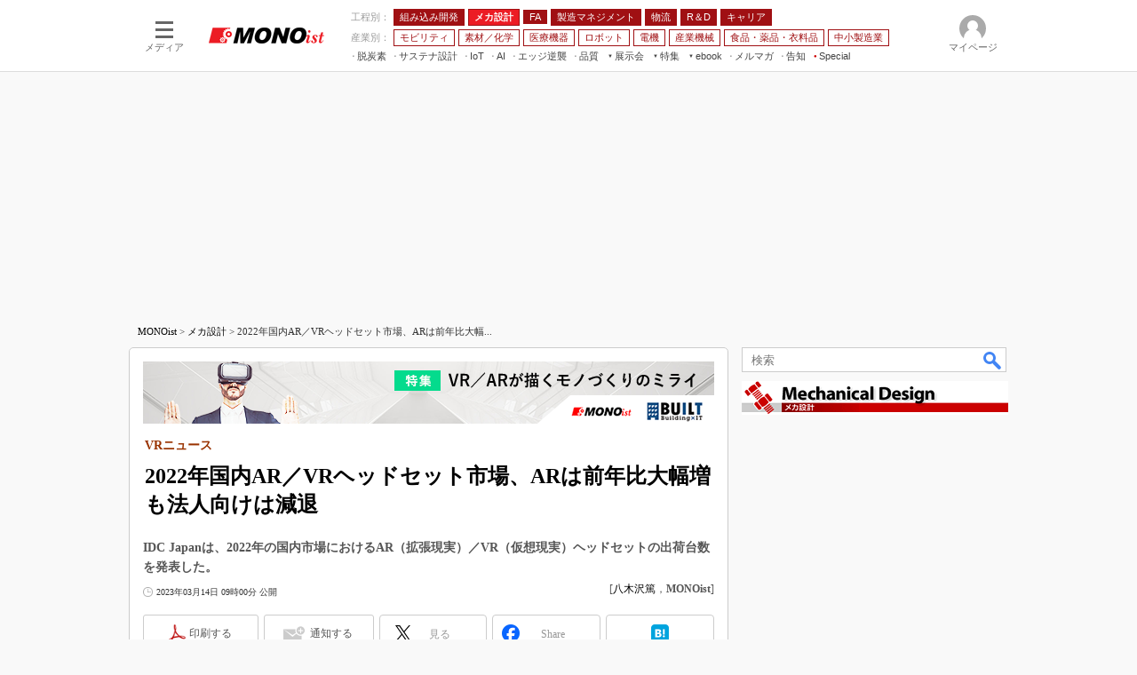

--- FILE ---
content_type: text/html
request_url: https://monoist.itmedia.co.jp/mn/articles/2303/14/news055.html
body_size: 25863
content:
























<!-- simpletieup関連 -->








<!-- /simpletieup関連 -->






























<!DOCTYPE HTML PUBLIC "-//W3C//DTD HTML 4.01 Transitional//EN" "http://www.w3.org/TR/html4/loose.dtd">

<html lang="ja" id="masterChannel-mn"><head>




<meta http-equiv="content-type" content="text/html;charset=shift_jis">
<meta http-equiv="content-style-type" content="text/css">
<meta http-equiv="content-script-type" content="text/javascript">

<meta name="referrer" content="no-referrer-when-downgrade">


<meta http-equiv="X-UA-Compatible" content="IE=Edge">

<script>var swspv = '(none)';var cms_summary_flag = '0';</script>
<script src="/js/spv/movePC2SP.js?date=250916104008"></script>
<!-- FIX DMOZ -->

	<!-- masterType = not top -->


	<!-- masterType == article -->
	<meta name="TMP_SERVER" content="pcv">
	<!-- SET SERIES FLAG -->
	
		
		<meta name="TMP_SeriesID" id="TMP_SeriesID" content="4143">
	
	<!-- SET AUTHOR FLAG -->
	
		
		<meta name="TMP_JointWriterID" id="TMP_JointWriterID" content="158412">
	
	<!-- SET CANONICAL FLAG -->
	
		
			
				
				<link rel="canonical" href="https://monoist.itmedia.co.jp/mn/articles/2303/14/news055.html">
			
		
	
	
	<meta property="article:modified_time" content="2023-03-14T09:00:13+09:00">
	













<script type="application/ld+json">
{
"@context":"https://schema.org",
"@type":"BreadcrumbList",
"itemListElement":
[
{"@type":"ListItem","position":1,"item":{"@id":"https://monoist.itmedia.co.jp/","name":"MONOist"}},
{"@type":"ListItem","position":2,"item":{"@id":"https://monoist.itmedia.co.jp/mn/subtop/117/","name":"メカ設計"}},
{"@type":"ListItem","position":3,"item":{"@id":"https://monoist.itmedia.co.jp/mn/category/1138/","name":"AR／VR／MR"}}
]
}
</script>


<meta name="categoryid" content="1138">















<meta name="robots" content="max-image-preview:standard">


<!-- JSONLD ARTICLE -->
<script type="application/ld+json">
{
"@context":"https://schema.org",
"@type":"NewsArticle",
"mainEntityOfPage":{
"@type":"WebPage",
"@id":"https://monoist.itmedia.co.jp/mn/articles/2303/14/news055.html"
},
"isAccessibleForFree": "False",
"hasPart": {
"@type": "WebPageElement",
"isAccessibleForFree": "False",
"cssSelector": ".subscription"
},
"image":["https://image.itmedia.co.jp/images/logo/1200x630_500x500_mn.gif"],
"datePublished":"2023-03-14T09:00:00Z",
"dateModified":"2023-03-14T09:00:00Z",
"headline":"2022年国内AR／VRヘッドセット市場、ARは前年比大幅増も法人向けは減退：VRニュース",
"author":
{
"@type":"Person",
"name":"八木沢篤",
"url":"https://www.itmedia.co.jp/author/158412/"
},
"publisher":{
"@type":"Organization",
"name":"MONOist",
"url":"https://monoist.itmedia.co.jp",
"logo":{
"@type":"ImageObject",
"url":"https://image.itmedia.co.jp/images/logo/amp_publisher_mn.gif"
}
},
"description":"IDC Japanは、2022年の国内市場におけるAR（拡張現実）／VR（仮想現実）ヘッドセットの出荷台数を発表した。",
"articleSection":"ニュース",
"keywords":"VR,メカ設計,VR教育"
}
</script>
<meta name="itmid:series" content="VRニュース">
<meta name="build" content="2023年03月14日 09時00分">
<meta name="keywords" content="VR,メカ設計,VR教育">
<meta name="description" content="IDC Japanは、2022年の国内市場におけるAR（拡張現実）／VR（仮想現実）ヘッドセットの出荷台数を発表した。">
<meta name="extraid" content="at-news	ao-mn-subtop-mecha	kw-mn-subtop-mecha	kw-vr	kw-vr_education">
<meta name="writer" content="八木沢篤，MONOist">
<meta name="dispatch" content="国内">
<meta name="adpath" content="root/ITmedia/mn/article/mecha">
<meta name="rcid" content="">
<meta name="rcid_filename" content="">
<link rel="alternate" media="only screen and (max-width: 640px)" href="https://monoist.itmedia.co.jp/mn/spv/2303/14/news055.html">


<meta name="cXenseParse:itm-subsc-flag" content="1">
<meta name="cXenseParse:itm-subsc-type" content="force">

<meta property="og:title" content="2022年国内AR／VRヘッドセット市場、ARは前年比大幅増も法人向けは減退">
<meta property="og:description" content="IDC Japanは、2022年の国内市場におけるAR（拡張現実）／VR（仮想現実）ヘッドセットの出荷台数を発表した。">
<title>2022年国内AR／VRヘッドセット市場、ARは前年比大幅増も法人向けは減退：VRニュース - MONOist</title>
<script>
const ArticleDataDefinition = {
    VariousURLs: {
        HOST: 'https://monoist.itmedia.co.jp',
        PCV: '/mn/articles/2303/14/news055.html',
        SPV: '/mn/spv/2303/14/news055.html',
        AMP: '/mn/amp/2303/14/news055.html',
        SUMMARY_SPV: '',
        REFERENCE_PCV: '/mn/articles/2303/14/news055_00.html',
        REFERENCE_SPV: '/mn/spv/2303/14/news055_00.html'
    }
};
</script>


<meta property="og:image" content="https://image.itmedia.co.jp/mn/articles/2303/14/cover_news055.jpg">



<meta name="twitter:card" content="summary">
<meta name="twitter:site" content="@MONOist_itmedia">
<meta name="twitter:creator" content="@MONOist_itmedia">
<meta property="og:site_name" content="MONOist">
<meta property="og:url" content="https://monoist.itmedia.co.jp/mn/articles/2303/14/news055.html">
<meta property="og:type" content="article">

<meta property="fb:app_id" content="534261890081474">
<link rel="shortcut icon" href="https://monoist.itmedia.co.jp/mn/favicon.ico">




<!-- globalStylesheet -->

<link rel="stylesheet" href="https://www.itmedia.co.jp/css/base.css?202509161104" type="text/css" media="all">
<link rel="stylesheet" href="https://www.itmedia.co.jp/css/mn/base.css?202510021005" type="text/css" media="all">
<link rel="stylesheet" href="https://www.itmedia.co.jp/css/mn/ad.css?202503171033" type="text/css" media="all">
<link rel="stylesheet" href="https://www.itmedia.co.jp/css/article.css?202509081222" type="text/css" media="all">
<link rel="stylesheet" href="https://www.itmedia.co.jp/css/mn/article.css?202510011201" type="text/css" media="all">

<!-- /globalStylesheet -->




<script src="//ajax.googleapis.com/ajax/libs/jquery/1.6.4/jquery.min.js" charset="UTF-8"></script>
<script>jQuery.noConflict();</script>


<script src="//fc.itmedia.co.jp/fpcookie?site_id=itm_"></script>


<!-- globalJavaScript -->
<script src="//cdn.cxense.com/cx.js"></script>
<script src="//cdn.cxense.com/cx.cce.js"></script>
<script>
var cx_segments = '';
cx_segments = cX.getUserSegmentIds({persistedQueryId:'32780b6d6fb51c7b1fefeb67a7e3305b165e5c6a'});
</script>

<!-- GAM -->

<!-- GAM設定 -->
<script src="/js/gamServerEnvironment.js?date=202107151140"></script>
<script>
window.googletag = window.googletag || {};
window.googletag.cmd = window.googletag.cmd || [];
</script>
<script async src="https://securepubads.g.doubleclick.net/tag/js/gpt.js"></script>
<script src="/js/lib/gam_common.js?date=202510011000"></script>

<script>
// 共通処理
window.gam_logop = {};
window.gam_media= 'mn';



// refresh
const refreshGam = function(slot,dc){
	googletag.cmd.push(function(){
		let gframe = '';
// 共通
		if(slot == 'SideText') gframe = [gam_st1,gam_st2,gam_st3,gam_st4,gam_st5];
		if(slot == 'SideLink') gframe = [gam_sl1,gam_sl2,gam_sl3,gam_sl4,gam_sl5,gam_sl6,gam_sl7,gam_sl8,gam_sl9,gam_sl10,gam_sl11,gam_sl12,gam_sl13,gam_sl14,gam_sl15,gam_sl16,gam_sl17,gam_sl18,gam_sl19,gam_sl20];
		if(slot == 'SideLinkTM') gframe = [gam_stm1,gam_stm2,gam_stm3,gam_stm4,gam_stm5];
		if(slot == 'RcolRectangle') gframe = [gam_rct1];
		if(slot == 'Rcol2ndRectangle') gframe = [gam_rct2];

// article
		if(slot == 'SuperBanner') gframe = [gam_spb],dc = true;
		if(slot == 'BelowArtText') gframe = [gam_bat1,gam_bat2],dc = true;
		if(slot == 'BelowArtLink') gframe = [gam_bl1,gam_bl2,gam_bl3,gam_bl4,gam_bl5,gam_bl6,gam_bl7,gam_bl8,gam_bl9,gam_bl10,gam_bl11,gam_bl12,gam_bl13,gam_bl14,gam_bl15,gam_bl16];
		if(slot == 'InRead') gframe = [gam_inl];
		if(slot == 'LogoAD') gframe = [gam_la1,gam_la2,gam_la3];
		if(slot == 'SideLinkTF') gframe = [gam_stf1,gam_stf2];
		if(slot == 'RcolFeatures') gframe = [gam_rf1,gam_rf2,gam_rf3];

		if(gframe) googletag.pubads().refresh(gframe);
// 配信状況取得
		if(dc) gamDeliveryCheck();
	});
}
// refresh引数
// 共通
let gam_spb,gam_st1,gam_st2,gam_st3,gam_st4,gam_st5,gam_sl1,gam_sl2,gam_sl3,gam_sl4,gam_sl5,gam_sl6,gam_sl7,gam_sl8,gam_sl9,gam_sl10,gam_sl11,gam_sl12,gam_sl13,gam_sl14,gam_sl15,gam_sl16,gam_sl17,gam_sl18,gam_sl19,gam_sl20,gam_stm1,gam_stm2,gam_stm3,gam_stm4,gam_stm5,gam_stf1,gam_stf2,gam_swd1,gam_swd2,gam_swd3,gam_rct1,gam_rct2;

// article
let gam_bl1,gam_bl2,gam_bl3,gam_bl4,gam_bl5,gam_bl6,gam_bl7,gam_bl8,gam_bl9,gam_bl10,gam_bl11,gam_bl12,gam_bl13,gam_bl14,gam_bl15,gam_bl16,gam_la1,gam_la2,gam_la3,gam_bat1,gam_bat2,gam_rf1,gam_rf2,gam_rf3,gam_inl;

googletag.cmd.push(function(){
	googletag.pubads().collapseEmptyDivs();
// ユニット設定
	const sd = '/43042345/mn/';
	gam_st1 = googletag.defineSlot(sd + 'PC_SideText',[[300,52]],'PC_SideText_1').setTargeting('slot_pos','1').setTargeting('media',gam_media).addService(googletag.pubads());
	gam_st2 = googletag.defineSlot(sd + 'PC_SideText',[[300,52]],'PC_SideText_2').setTargeting('slot_pos','2').setTargeting('media',gam_media).addService(googletag.pubads());
	gam_st3 = googletag.defineSlot(sd + 'PC_SideText',[[300,52]],'PC_SideText_3').setTargeting('slot_pos','3').setTargeting('media',gam_media).addService(googletag.pubads());
	gam_st4 = googletag.defineSlot(sd + 'PC_SideText',[[300,52]],'PC_SideText_4').setTargeting('slot_pos','4').setTargeting('media',gam_media).addService(googletag.pubads());
	gam_st5 = googletag.defineSlot(sd + 'PC_SideText',[[300,52]],'PC_SideText_5').setTargeting('slot_pos','5').setTargeting('media',gam_media).addService(googletag.pubads());
	gam_sl1 = googletag.defineSlot(sd + 'PC_SideLink',[[300,76]],'PC_SideLink_1').setTargeting('slot_pos','1').setTargeting('media',gam_media).addService(googletag.pubads());
	gam_sl2 = googletag.defineSlot(sd + 'PC_SideLink',[[300,76]],'PC_SideLink_2').setTargeting('slot_pos','2').setTargeting('media',gam_media).addService(googletag.pubads());
	gam_sl3 = googletag.defineSlot(sd + 'PC_SideLink',[[300,76]],'PC_SideLink_3').setTargeting('slot_pos','3').setTargeting('media',gam_media).addService(googletag.pubads());
	gam_sl4 = googletag.defineSlot(sd + 'PC_SideLink',[[300,76]],'PC_SideLink_4').setTargeting('slot_pos','4').setTargeting('media',gam_media).addService(googletag.pubads());
	gam_sl5 = googletag.defineSlot(sd + 'PC_SideLink',[[300,76]],'PC_SideLink_5').setTargeting('slot_pos','5').setTargeting('media',gam_media).addService(googletag.pubads());
	gam_sl6 = googletag.defineSlot(sd + 'PC_SideLink',[[300,76]],'PC_SideLink_6').setTargeting('slot_pos','6').setTargeting('media',gam_media).addService(googletag.pubads());
	gam_sl7 = googletag.defineSlot(sd + 'PC_SideLink',[[300,76]],'PC_SideLink_7').setTargeting('slot_pos','7').setTargeting('media',gam_media).addService(googletag.pubads());
	gam_sl8 = googletag.defineSlot(sd + 'PC_SideLink',[[300,76]],'PC_SideLink_8').setTargeting('slot_pos','8').setTargeting('media',gam_media).addService(googletag.pubads());
	gam_sl9 = googletag.defineSlot(sd + 'PC_SideLink',[[300,76]],'PC_SideLink_9').setTargeting('slot_pos','9').setTargeting('media',gam_media).addService(googletag.pubads());
	gam_sl10 = googletag.defineSlot(sd + 'PC_SideLink',[[300,76]],'PC_SideLink_10').setTargeting('slot_pos','10').setTargeting('media',gam_media).addService(googletag.pubads());
	gam_sl11 = googletag.defineSlot(sd + 'PC_SideLink',[[300,76]],'PC_SideLink_11').setTargeting('slot_pos','11').setTargeting('media',gam_media).addService(googletag.pubads());
	gam_sl12 = googletag.defineSlot(sd + 'PC_SideLink',[[300,76]],'PC_SideLink_12').setTargeting('slot_pos','12').setTargeting('media',gam_media).addService(googletag.pubads());
	gam_sl13 = googletag.defineSlot(sd + 'PC_SideLink',[[300,76]],'PC_SideLink_13').setTargeting('slot_pos','13').setTargeting('media',gam_media).addService(googletag.pubads());
	gam_sl14 = googletag.defineSlot(sd + 'PC_SideLink',[[300,76]],'PC_SideLink_14').setTargeting('slot_pos','14').setTargeting('media',gam_media).addService(googletag.pubads());
	gam_sl15 = googletag.defineSlot(sd + 'PC_SideLink',[[300,76]],'PC_SideLink_15').setTargeting('slot_pos','15').setTargeting('media',gam_media).addService(googletag.pubads());
	gam_sl16 = googletag.defineSlot(sd + 'PC_SideLink',[[300,76]],'PC_SideLink_16').setTargeting('slot_pos','16').setTargeting('media',gam_media).addService(googletag.pubads());
	gam_sl17 = googletag.defineSlot(sd + 'PC_SideLink',[[300,76]],'PC_SideLink_17').setTargeting('slot_pos','17').setTargeting('media',gam_media).addService(googletag.pubads());
	gam_sl18 = googletag.defineSlot(sd + 'PC_SideLink',[[300,76]],'PC_SideLink_18').setTargeting('slot_pos','18').setTargeting('media',gam_media).addService(googletag.pubads());
	gam_sl19 = googletag.defineSlot(sd + 'PC_SideLink',[[300,76]],'PC_SideLink_19').setTargeting('slot_pos','19').setTargeting('media',gam_media).addService(googletag.pubads());
	gam_sl20 = googletag.defineSlot(sd + 'PC_SideLink',[[300,76]],'PC_SideLink_20').setTargeting('slot_pos','20').setTargeting('media',gam_media).addService(googletag.pubads());
	gam_stm1 = googletag.defineSlot(sd + 'PC_SideLink-TM',[[300,76]],'PC_SideLink-TM_1').setTargeting('slot_pos','1').setTargeting('media',gam_media).addService(googletag.pubads());
	gam_stm2 = googletag.defineSlot(sd + 'PC_SideLink-TM',[[300,76]],'PC_SideLink-TM_2').setTargeting('slot_pos','2').setTargeting('media',gam_media).addService(googletag.pubads());
	gam_stm3 = googletag.defineSlot(sd + 'PC_SideLink-TM',[[300,76]],'PC_SideLink-TM_3').setTargeting('slot_pos','3').setTargeting('media',gam_media).addService(googletag.pubads());
	gam_stm4 = googletag.defineSlot(sd + 'PC_SideLink-TM',[[300,76]],'PC_SideLink-TM_4').setTargeting('slot_pos','4').setTargeting('media',gam_media).addService(googletag.pubads());
	gam_stm5 = googletag.defineSlot(sd + 'PC_SideLink-TM',[[300,76]],'PC_SideLink-TM_5').setTargeting('slot_pos','5').setTargeting('media',gam_media).addService(googletag.pubads());
	gam_rct1 = googletag.defineSlot(sd + 'PC_article_rcol-Rectangle',[[300,250],[300,300],[300,600],[600,600],[600,500],[533,300]],'PC_rcol-Rectangle').addService(googletag.pubads());
	gam_rct2 = googletag.defineSlot(sd + 'PC_article_rcol-2ndRectangle',[[300,250],[300,300],[300,600],[1,1]],'PC_rcol-2ndRectangle').addService(googletag.pubads());

// article
	gam_spb = googletag.defineSlot(sd + 'PC_article_SuperBanner',[[728,90],[728,180],[970,90],[970,250],[970,400]],'PC_SuperBanner').addService(googletag.pubads());
	gam_bl1 = googletag.defineSlot(sd + 'PC_BelowArtLink',[[150,216]],'PC_BelowArtLink_1').setTargeting('slot_pos','1').setTargeting('media',gam_media).addService(googletag.pubads());
	gam_bl2 = googletag.defineSlot(sd + 'PC_BelowArtLink',[[150,216]],'PC_BelowArtLink_2').setTargeting('slot_pos','2').setTargeting('media',gam_media).addService(googletag.pubads());
	gam_bl3 = googletag.defineSlot(sd + 'PC_BelowArtLink',[[150,216]],'PC_BelowArtLink_3').setTargeting('slot_pos','3').setTargeting('media',gam_media).addService(googletag.pubads());
	gam_bl4 = googletag.defineSlot(sd + 'PC_BelowArtLink',[[150,216]],'PC_BelowArtLink_4').setTargeting('slot_pos','4').setTargeting('media',gam_media).addService(googletag.pubads());
	gam_bl5 = googletag.defineSlot(sd + 'PC_BelowArtLink',[[150,216]],'PC_BelowArtLink_5').setTargeting('slot_pos','5').setTargeting('media',gam_media).addService(googletag.pubads());
	gam_bl6 = googletag.defineSlot(sd + 'PC_BelowArtLink',[[150,216]],'PC_BelowArtLink_6').setTargeting('slot_pos','6').setTargeting('media',gam_media).addService(googletag.pubads());
	gam_bl7 = googletag.defineSlot(sd + 'PC_BelowArtLink',[[150,216]],'PC_BelowArtLink_7').setTargeting('slot_pos','7').setTargeting('media',gam_media).addService(googletag.pubads());
	gam_bl8 = googletag.defineSlot(sd + 'PC_BelowArtLink',[[150,216]],'PC_BelowArtLink_8').setTargeting('slot_pos','8').setTargeting('media',gam_media).addService(googletag.pubads());
	gam_bl9 = googletag.defineSlot(sd + 'PC_BelowArtLink',[[150,216]],'PC_BelowArtLink_9').setTargeting('slot_pos','9').setTargeting('media',gam_media).addService(googletag.pubads());
	gam_bl10 = googletag.defineSlot(sd + 'PC_BelowArtLink',[[150,216]],'PC_BelowArtLink_10').setTargeting('slot_pos','10').setTargeting('media',gam_media).addService(googletag.pubads());
	gam_bl11 = googletag.defineSlot(sd + 'PC_BelowArtLink',[[150,216]],'PC_BelowArtLink_11').setTargeting('slot_pos','11').setTargeting('media',gam_media).addService(googletag.pubads());
	gam_bl12 = googletag.defineSlot(sd + 'PC_BelowArtLink',[[150,216]],'PC_BelowArtLink_12').setTargeting('slot_pos','12').setTargeting('media',gam_media).addService(googletag.pubads());
	gam_bl13 = googletag.defineSlot(sd + 'PC_BelowArtLink',[[150,216]],'PC_BelowArtLink_13').setTargeting('slot_pos','13').setTargeting('media',gam_media).addService(googletag.pubads());
	gam_bl14 = googletag.defineSlot(sd + 'PC_BelowArtLink',[[150,216]],'PC_BelowArtLink_14').setTargeting('slot_pos','14').setTargeting('media',gam_media).addService(googletag.pubads());
	gam_bl15 = googletag.defineSlot(sd + 'PC_BelowArtLink',[[150,216]],'PC_BelowArtLink_15').setTargeting('slot_pos','15').setTargeting('media',gam_media).addService(googletag.pubads());
	gam_bl16 = googletag.defineSlot(sd + 'PC_BelowArtLink',[[150,216]],'PC_BelowArtLink_16').setTargeting('slot_pos','16').setTargeting('media',gam_media).addService(googletag.pubads());
	gam_la1 = googletag.defineSlot(sd + 'PC_article_LogoAD',['fluid'],'PC_LogoAD_1').setTargeting('slot_pos','1').addService(googletag.pubads());
	gam_la2 = googletag.defineSlot(sd + 'PC_article_LogoAD',['fluid'],'PC_LogoAD_2').setTargeting('slot_pos','2').addService(googletag.pubads());
	gam_la3 = googletag.defineSlot(sd + 'PC_article_LogoAD',['fluid'],'PC_LogoAD_3').setTargeting('slot_pos','3').addService(googletag.pubads());
	gam_bat1 = googletag.defineSlot(sd + 'PC_BelowArtText',[[600,30]],'PC_BelowArtText_1').setTargeting('slot_pos','1').addService(googletag.pubads());
	gam_bat2 = googletag.defineSlot(sd + 'PC_BelowArtText',[[600,30]],'PC_BelowArtText_2').setTargeting('slot_pos','2').addService(googletag.pubads());
	gam_stf1 = googletag.defineSlot(sd + 'PC_SideLink-TF',[[300,76]],'PC_SideLink-TF_1').setTargeting('slot_pos','1').setTargeting('media',gam_media).addService(googletag.pubads());
	gam_stf2 = googletag.defineSlot(sd + 'PC_SideLink-TF',[[300,76]],'PC_SideLink-TF_2').setTargeting('slot_pos','2').setTargeting('media',gam_media).addService(googletag.pubads());
	gam_rf1 = googletag.defineSlot(sd + 'PC_rcol-Features',[[300,76]],'PC_rcol-Features_1').setTargeting('slot_pos','1').setTargeting('media',gam_media).addService(googletag.pubads());
	gam_rf2 = googletag.defineSlot(sd + 'PC_rcol-Features',[[300,76]],'PC_rcol-Features_2').setTargeting('slot_pos','2').setTargeting('media',gam_media).addService(googletag.pubads());
	gam_rf3 = googletag.defineSlot(sd + 'PC_rcol-Features',[[300,76]],'PC_rcol-Features_3').setTargeting('slot_pos','3').setTargeting('media',gam_media).addService(googletag.pubads());
	gam_inl = googletag.defineSlot(sd + 'PC_InRead',[[640,165],[640,300],[640,360],[1,1]],'PC_InRead').addService(googletag.pubads());

	gam_keyValue(); // Key-Value設定
	googletag.pubads().enableSingleRequest();
	googletag.pubads().disableInitialLoad();
	googletag.enableServices();
});
</script>

<!-- /GAM -->

<script type="text/javascript" src="/js/base.js?date=202501291050"></script>
<script type="text/javascript" src="/js/mn/base.js?date=202510011010"></script>

<script type="text/javascript" src="/js/article.js?date=202501141040"></script>
<script type="text/javascript" src="/js/mn/article.js?date=201709271358"></script>

<!--tr_cx_api-->

<script src="//cx.api.itmedia.co.jp/v1.js"></script>
<script src="//tr.api.itmedia.co.jp/cc/v1.js"></script>

<!--/tr_cx_api-->
<script src="/js/lib/cx_v2_cce.js?date=202507231610"></script>
<script>
// Cxense script begin
var cX = cX || {}; cX.callQueue = cX.callQueue || [];
cx_push_iitt(); // iitt Cookie を push
cX.callQueue.push(['setSiteId','1139589339878236195']);
var cx_k_param = cx_api_itm('ad');
cx_push_cxapi('7afa26d5cf882cbdf1133ef0a74bc60ab5581d17'); // cx.api 連携後に sendPageViewEvent push
cX.callQueue.push(['sync','aam']);
(function(){try{var scriptEl = document.createElement('script');scriptEl.type = 'text/javascript';scriptEl.async = 'async';
scriptEl.src = ('https:' == location.protocol) ? 'https://scdn.cxense.com/cx.js' : 'http://cdn.cxense.com/cx.js';
var targetEl = document.getElementsByTagName('script')[0];targetEl.parentNode.insertBefore(scriptEl,targetEl);}catch(e){};}());
// Cxense script end
cx_click_map('1141827478709654509'); // cx fix dlv area tag
window.addEventListener('DOMContentLoaded',function(){
	cx_add_meta(); // CMS META を cx META として add
	cx_push_readable('7afa26d5cf882cbdf1133ef0a74bc60ab5581d17'); // beforeunload 時に本文読了率を push（ex persistedQueryId）
},false);
</script>
<!-- Google Tag Manager -->
<script>(function(w,d,s,l,i){w[l]=w[l]||[];w[l].push({'gtm.start':
new Date().getTime(),event:'gtm.js'});var f=d.getElementsByTagName(s)[0],
j=d.createElement(s),dl=l!='dataLayer'?'&l='+l:'';j.async=true;j.src=
'https://www.googletagmanager.com/gtm.js?id='+i+dl;f.parentNode.insertBefore(j,f);
})(window,document,'script','dataLayer','GTM-W3CLTQN');</script>
<!-- End Google Tag Manager -->
<!-- /globalJavaScript -->
</head><body id="masterType-article">

<script>
// JavaScript用Facebook SDK v10.0

window.fbAsyncInit = function(){
	FB.init({
		appId:'534261890081474',
		autoLogAppEvents : true,
		xfbml : true,
		version : 'v10.0'
	});
	FB.AppEvents.logPageView();
};

(function(d,s,id){
var js, fjs = d.getElementsByTagName(s)[0];
if(d.getElementById(id)){return;}
js = d.createElement(s); js.id = id;
js.src = "//connect.facebook.net/ja_JP/sdk.js";
fjs.parentNode.insertBefore(js,fjs);
}(document,'script','facebook-jssdk'));
</script>




<script type="text/javascript">
var dcl_start = new Date();
attachBodyClass();
function masterChannel(){return 'mn';}
function masterType(){return 'article';}
function prFlag(){return '';}
function spFlag(){return '';}
</script>

<!--ITWL-->

	
		
	

<!--/ITWL-->


<!-- サーチツール表示領域 -->
<div id="outputFrame" class="outputFrame"></div>


<div id="masterBody"><div id="masterBodyOut"><div id="masterBodyIn">

<style>
#globalHeaderTop{display:none;}
</style>



<link rel="stylesheet" href="//www.itmedia.co.jp/css/gnavi.css?date=202503051103">
<div id="g_nav" data-theme="light">
<div id="g_nav_o">
<!-- parts_warning -->

<div id="g_nav_i">
	<div class="g_nav_box">
		<div class="g_btn" id="g_btn_menu" data-menu="0">
			<div class="g_float g_float_left"></div>
			<div class="g_inbtn">
				<div class="g_lines">
					<div class="g_line"></div>
					<div class="g_line"></div>
					<div class="g_line"></div>
					<div class="g_line"></div>
				</div>
				<div class="g_txt">メディア</div>
			</div>
		</div>
	</div>
<div class="g_nav_box"><div id="g_logo"><a href="//monoist.itmedia.co.jp/"><img src="https://image.itmedia.co.jp/images/logo/pcvheader_mn.png" width="130" height="18" alt="MONOist"></a></div></div>
<div class="g_nav_box _flex"><div class="g_free_box">
<div class="g_local g_local_btn red_1"><div class="g_lnav_o g_lnav_o_txt">工程別：</div>
<div class="g_lnav_o"><a href="https://monoist.itmedia.co.jp/mn/subtop/embedded/"><div >組み込み開発</div></a>
</div>
<div class="g_lnav_o"><a href="https://monoist.itmedia.co.jp/mn/subtop/mecha/"><div >メカ設計</div></a>
</div>
<div class="g_lnav_o"><a href="https://monoist.itmedia.co.jp/mn/subtop/fa/"><div >FA</div></a>
</div>
<div class="g_lnav_o"><a href="https://monoist.itmedia.co.jp/mn/subtop/pro/"><div >製造マネジメント</div></a>
</div>
<div class="g_lnav_o"><a href="https://monoist.itmedia.co.jp/mn/subtop/logistics/"><div >物流</div></a>
</div>
<div class="g_lnav_o"><a href="https://monoist.itmedia.co.jp/mn/subtop/research_development/"><div >R＆D</div></a>
</div>
<div class="g_lnav_o"><a href="https://monoist.itmedia.co.jp/mn/subtop/career/"><div >キャリア</div></a>
</div>
</div><div class="g_local g_local_btn red_2"><div class="g_lnav_o g_lnav_o_txt">産業別：</div>
<div class="g_lnav_o"><a href="https://monoist.itmedia.co.jp/mn/subtop/carele/"><div >モビリティ</div></a>
</div>
<div class="g_lnav_o"><a href="https://monoist.itmedia.co.jp/mn/subtop/material_chemical/"><div >素材／化学</div></a>
</div>
<div class="g_lnav_o"><a href="https://monoist.itmedia.co.jp/mn/subtop/medical/"><div >医療機器</div></a>
</div>
<div class="g_lnav_o"><a href="https://monoist.itmedia.co.jp/mn/subtop/robot/"><div >ロボット</div></a>
</div>
<div class="g_lnav_o"><a href="https://monoist.itmedia.co.jp/mn/subtop/electronics/"><div >電機</div></a>
</div>
<div class="g_lnav_o"><a href="https://monoist.itmedia.co.jp/mn/subtop/industrial_machinery/"><div >産業機械</div></a>
</div>
<div class="g_lnav_o"><a href="https://monoist.itmedia.co.jp/mn/subtop/food_pharma_apparel/"><div >食品・薬品・衣料品</div></a>
</div>
<div class="g_lnav_o"><a href="https://monoist.itmedia.co.jp/mn/subtop/smm/"><div >中小製造業</div></a>
</div>
</div><div class="g_local g_local_txt">
<div class="g_lnav_o"><a href="https://monoist.itmedia.co.jp/mn/subtop/features/carbonneutral/"><div >脱炭素</div></a>
</div>
<div class="g_lnav_o"><a href="https://monoist.itmedia.co.jp/mn/subtop/features/sustainable/"><div >サステナ設計</div></a>
</div>
<div class="g_lnav_o"><a href="https://www.itmedia.co.jp/topics/1606/iiot/"><div >IoT</div></a>
<div class="g_lnav_i"><ul>
<li><a href="https://www.itmedia.co.jp/topics/1606/iiot/technology.html"><div >つながる技術</div></a></li>
<li><a href="https://www.itmedia.co.jp/topics/1606/iiot/factory.html"><div >つながる工場</div></a></li>
<li><a href="https://www.itmedia.co.jp/topics/1606/iiot/service.html"><div >つながるサービス</div></a></li>
</ul></div>
</div>
<div class="g_lnav_o"><a href="https://monoist.itmedia.co.jp/mn/subtop/features/ai/"><div >AI</div></a>
</div>
<div class="g_lnav_o"><a href="https://monoist.itmedia.co.jp/mn/subtop/features/edgecomputing/"><div >エッジ逆襲</div></a>
</div>
<div class="g_lnav_o"><a href="https://monoist.itmedia.co.jp/mn/subtop/features/quality/"><div >品質</div></a>
</div>
<div class="g_lnav_o"><a href="javascript:void(0);"><div >展示会</div></a>
<div class="g_lnav_i"><ul>
<li><a href="https://eetimes.itmedia.co.jp/ee/subtop/features/ceatec/"><div >CEATEC</div></a></li>
<li><a href="https://monoist.itmedia.co.jp/mn/subtop/features/jimtof/"><div >JIMTOF</div></a></li>
<li><a href="https://monoist.itmedia.co.jp/mn/subtop/features/esec/"><div >組込み/エッジ コンピューティング展＆IoT/5Gソリューション展</div></a></li>
<li><a href="https://monoist.itmedia.co.jp/mn/subtop/features/iifes/"><div >IIFES</div></a></li>
<li><a href="https://monoist.itmedia.co.jp/mn/subtop/features/irex/"><div >国際ロボット展</div></a></li>
<li><a href="https://monoist.itmedia.co.jp/mn/subtop/features/tms/"><div >ジャパンモビリティショー</div></a></li>
<li><a href="//eetimes.itmedia.co.jp/ee/subtop/features/tf/"><div >TECHNO-FRONTIER</div></a></li>
<li><a href="https://monoist.itmedia.co.jp/mn/subtop/features/expo_jsae/"><div >人テク展</div></a></li>
<li><a href="https://monoist.itmedia.co.jp/mn/subtop/features/sfe/"><div >スマート工場EXPO</div></a></li>
<li><a href="https://monoist.itmedia.co.jp/mn/subtop/features/et/"><div >EdgeTech+</div></a></li>
<li><a href="https://monoist.itmedia.co.jp/mn/subtop/features/dms/"><div >日本ものづくりワールド</div></a></li>
<li><a href="https://monoist.itmedia.co.jp/mn/subtop/features/aw/"><div >AUTOMOTIVE WORLD</div></a></li>
<li><a href="https://monoist.itmedia.co.jp/mn/subtop/features/open_networks/"><div >産業オープンネット展</div></a></li>
</ul></div>
</div>
<div class="g_lnav_o"><a href="javascript:void(0);"><div >特集</div></a>
<div class="g_lnav_i"><ul>
<li><a href="https://monoist.itmedia.co.jp/mn/subtop/features/mono_research/"><div >読者調査まとめ</div></a></li>
<li><a href="https://monoist.itmedia.co.jp/mn/subtop/features/mobility/"><div >つながるクルマ</div></a></li>
<li><a href="https://eetimes.itmedia.co.jp/ee/subtop/features/5g/"><div >5G</div></a></li>
<li><a href="https://monoist.itmedia.co.jp/mn/subtop/features/vrar/"><div >VR／AR</div></a></li>
<li><a href="https://monoist.itmedia.co.jp/mn/subtop/features/field_service/"><div >フィールドサービス</div></a></li>
<li><a href="https://monoist.itmedia.co.jp/mn/subtop/features/fpga/"><div >FPGA</div></a></li>
<li><a href="https://monoist.itmedia.co.jp/mn/subtop/features/embedded_graphics/"><div >組み込み画像技術</div></a></li>
<li><a href="https://monoist.itmedia.co.jp/mn/subtop/features/model/"><div >組み込みモデリング</div></a></li>
<li><a href="https://monoist.itmedia.co.jp/mn/subtop/features/winembedded/"><div >Windows Embedded</div></a></li>
<li><a href="https://monoist.itmedia.co.jp/mn/subtop/features/car_dev/"><div >車載ソフト開発</div></a></li>
<li><a href="https://monoist.itmedia.co.jp/mn/subtop/features/iso26262/"><div >ISO26262</div></a></li>
<li><a href="https://monoist.itmedia.co.jp/mn/subtop/features/freetools/"><div >無償設計ツール</div></a></li>
<li><a href="https://monoist.itmedia.co.jp/mn/subtop/features/3dprinter/"><div >3Dプリンタ</div></a></li>
<li><a href="https://monoist.itmedia.co.jp/mn/subtop/features/cae/"><div >デジタルツインとCAE</div></a></li>
<li><a href="https://monoist.itmedia.co.jp/mn/subtop/features/sandop/"><div >S＆OP</div></a></li>
<li><a href="https://monoist.itmedia.co.jp/mn/subtop/features/industrie4/"><div >インダストリー4.0</div></a></li>
<li><a href="https://monoist.itmedia.co.jp/mn/subtop/features/innovation/"><div >イノベーション</div></a></li>
<li><a href="https://monoist.itmedia.co.jp/mn/subtop/features/bigdata/"><div >製造業ビッグデータ</div></a></li>
<li><a href="https://monoist.itmedia.co.jp/mn/subtop/features/madeinjapan/"><div >メイドインジャパン</div></a></li>
<li><a href="https://monoist.itmedia.co.jp/mn/subtop/features/plant_factory/"><div >植物工場</div></a></li>
<li><a href="https://monoist.itmedia.co.jp/mn/subtop/features/ipmanagement/"><div >知財マネジメント</div></a></li>
<li><a href="https://monoist.itmedia.co.jp/mn/subtop/features/op/"><div >海外生産</div></a></li>
<li><a href="https://monoist.itmedia.co.jp/mn/subtop/features/globalplm/"><div >グローバル設計・開発</div></a></li>
<li><a href="https://monoist.itmedia.co.jp/mn/subtop/features/fasecurity/"><div >制御セキュリティ</div></a></li>
<li><a href="https://monoist.itmedia.co.jp/mn/subtop/features/covid19/index.html"><div >新型コロナへの対応</div></a></li>
</ul></div>
</div>
<div class="g_lnav_o"><a href="javascript:void(0);"><div >ebook</div></a>
<div class="g_lnav_i"><ul>
<li><a href="https://monoist.itmedia.co.jp/mn/series/9424/"><div >組み込み開発</div></a></li>
<li><a href="https://monoist.itmedia.co.jp/mn/series/1556/"><div >メカ設計</div></a></li>
<li><a href="https://monoist.itmedia.co.jp/mn/series/779/"><div >製造マネジメント</div></a></li>
<li><a href="https://monoist.itmedia.co.jp/mn/series/9303/"><div >FA</div></a></li>
<li><a href="https://monoist.itmedia.co.jp/mn/series/194/"><div >モビリティ</div></a></li>
<li><a href="https://monoist.itmedia.co.jp/mn/series/36383/"><div >素材／化学</div></a></li>
</ul></div>
</div>
<div class="g_lnav_o"><a href="https://monoist.itmedia.co.jp/mn/subtop/info/lp/mono_new.html"><div >メルマガ</div></a>
<div class="g_lnav_i"><ul>
<li><a href="https://monoist.itmedia.co.jp/mn/subtop/editorsnote/"><div >編集後記</div></a></li>
</ul></div>
</div>
<div class="g_lnav_o"><a href="https://monoist.itmedia.co.jp/mn/series/4524/"><div >告知</div></a>
</div>
<div class="g_lnav_o"><a href="https://monoist.itmedia.co.jp/mn/special/"><div data-mark="1">Special</div></a>
</div>
</div></div></div>


<div class="g_nav_box">
<div class="g_btn" id="g_btn_member" data-menu="0">
<div class="g_float g_float_right"></div>
<a class="g_inbtn" href="javascript:void(0);">
<div class="g_circles">
<div class="g_circle"></div><div class="g_circle"></div><div class="g_circle"></div>
</div>
<div class="g_txt"></div>
</a>
</div>
</div>
</div>
</div>
</div>
<script src="/js/gnavi.js?202508211340" async></script>

<div id="masterBodyOuter"><!----><div id="masterBodyInner">

<div id="masterHeader">
<div id="globalHeader">
<div id="globalHeaderMiddle">
	
	<div id="SuperBanner">
		<div id="PC_SuperBanner"></div>
		<script>refreshGam('SuperBanner');</script>
	</div>
	
</div>
<div id="globalHeaderBottom">
<div id="localPankuzu">
<div class="lpanOut">
<div class="lpanIn">

<a href="https://monoist.itmedia.co.jp/">MONOist</a> &gt;

<a href="https://monoist.itmedia.co.jp/mn/subtop/mecha/">メカ設計</a> &gt;

<script>
	var str = document.title.replace(/\<\!\-\-EDIT START\-\-\>/g,'')
		.replace(/\<\!\-\-EDIT END\-\-\>/g,'')
		.replace(' - MONOist（モノイスト）','');
		str = cutString(str,50);
	(function(){
		const target = document.querySelector('#localPankuzu .lpanOut .lpanIn');
		target.insertAdjacentText('beforeend', str);
	})();
</script>

</div>
</div>
</div>
</div>
</div>

</div>

<div id="masterContents"><div id="globalContents">
<div id="masterMain">

<!---->

<div id="tmplNews" class="tmplArticle"><div id="tmplNewsIn" class="tmplArticleIn">

	<div id="articleHeader">
<!-- /kw-vr|kw-vr_manufactur|kw-vr_education|kw-vr_marketing|kw-vr_solutions/ -->
<div style="margin-bottom:15px;">
	<a href="https://monoist.itmedia.co.jp/mn/subtop/features/vrar/" style="display:block;">
		<img src="https://image.itmedia.co.jp/mn/subtop/features/vrar/articleheader.png" alt="VR／ARが描くモノづくりのミライ 特集" width="643" height="70">
	</a>
</div>


</div><!-- 記事上バナー -->



<!---->
<!---->

<!--EDIT START-->
<!--EDIT END-->





<div id="cmsTitle"><div class="inner">
<h1 class="title"><span class="title__maintext">2022年国内AR／VRヘッドセット市場、ARは前年比大幅増も法人向けは減退</span><i class="title__delimiter">：</i><i class="title__subtitle">VRニュース</i></h1>
</div></div>


<div id="tmplMark"></div>


<div id="cmsAbstract"><div class="inner"><p>IDC Japanは、2022年の国内市場におけるAR（拡張現実）／VR（仮想現実）ヘッドセットの出荷台数を発表した。</p></div></div>

<!---->

<div id="cmsDate" class="cmsDate cmsDate--nomove"><div class="inner"><span class="arrow">&raquo;</span> <span id="update">2023年03月14日 09時00分 公開</span></div></div>
<div id="cmsByline"><div class="inner" id="byline">[<a href="https://www.itmedia.co.jp/author/158412/" class="cmsAuthorlink">八木沢篤</a>，<span>MONOist</span>]</div></div>

<!-- cmsHoleBodyWrapStart -->
<div id="cmsBody"><div class="inner">


<link rel="stylesheet" href="https://www.itmedia.co.jp/css/socialbutton.css?202510011201">
<script>
var msbBtnLoadScript = [];
</script>
<script src="/js/socialbutton.js?202510011010"></script>
<div id="masterSocialbuttonTop" class="masterSocialbutton"><div class="msbOut" id="msbTopOut"></div></div>


	<!-- mn|ee|edn|smartjapan|bt|tf -->
	<script>
	msbBtn({
	'pos':'top',
	'tag':'table',
	'popup_pos':'under',
	'base_color':'white',
	'base_class':'minimal_count',
	'line':[
	[
		{'name':'印刷する','title':'この記事を印刷する','id':'printbutton'},
		{'name':'通知する','id':'itmid','data':[
			{'name':'連載「％」の新着をメールで通知','id':'alertseries'},
		{}]},
		{'name':'Post','id':'tweetbutton_minimal'},
		{'name':'シェア','id':'sharebutton_minimal'},
		{'name':'はてなブックマーク','id':'hatenabookmark_minimal'},
	{}],
	[]]
	});
	</script>




<!-- BCP Text -->



<div id="cmsMark"><!-- null for itmedia-->
</div>
<!-- cmsBodyCtrlTop -->

<!-- cmsBodyMainStart -->
<!-- cxenseparse_start -->

<div class="subscription">
<p>　IDC Japanは2023年3月13日、2022年の国内市場における<A HREF="https://monoist.itmedia.co.jp/mn/articles/2002/28/news008.html" target="_blank">AR（拡張現実）</A>／<A HREF="https://monoist.itmedia.co.jp/mn/articles/1912/25/news003.html" target="_blank">VR（仮想現実）</A>ヘッドセットの出荷台数を発表した。</p>
<p>　IDCが発行する「IDC Quarterly Augmented and Virtual Reality Headset Tracker」のデータによると、2022年通年の国内市場におけるAR／VRヘッドセットの出荷台数は、前年比3.3％増の34万台となった。</p>
<h2 class="format--crosshead">国内ARヘッドセット市場</h2>
<p>　ARヘッドセットに関しては、前年比102.7％増の4万台と大きく伸ばした。これまでは法人向けが中心だったが、新たに「Nreal Air」や「Rokid Air」などのコンシューマー向けARグラスの出荷台数がけん引し、前年比大幅増を記録した。</p>
<p>　一方で、法人向けARヘッドセットの出荷台数は減退傾向にあり、製造業や建設業などの一部の先進的な企業が遠隔作業支援業務で利用しているにとどまり、同業種への水平展開や他業種への展開は鈍い。また、ARコンテンツや関連サービスに対するニーズは増加しているが、企業向けとしてはスマートフォンやタブレット端末でARを活用するケースに偏っており、必ずしもARヘッドセットが必要とされているわけではないという。</p>
<!--CAP-->
<div id="col600c"><a name="l_ay4328_idcarvr2022_fig01_w590.jpg"></a><a href="https://image.itmedia.co.jp/l/im/mn/articles/2303/14/l_ay4328_idcarvr2022_fig01_w590.jpg"><img src="https://image.itmedia.co.jp/mn/articles/2303/14/ay4328_idcarvr2022_fig01_w590.jpg" width="590" height="326" alt="国内ARヘッドセット市場"></a>
<small>国内ARヘッドセット市場［クリックで拡大］ 出所：IDC Japan</small></div>
<!--CAPEND-->
<aside class="cmsRelated">
		<div class="cmsRelatedItem">
				<div class="cmsRelatedBox cmsRelatedBox_1"><a href="https://monoist.itmedia.co.jp/mn/articles/2112/17/news026.html" class="cmsRelatedImg"><img src="https://image.itmedia.co.jp/mn/articles/2112/17/top_news026.jpg" width="120" height="90"></a></div>
				<div class="cmsRelatedBox cmsRelatedBox_2"><p class="cmsRelatedTitle"><a href="https://monoist.itmedia.co.jp/mn/articles/2112/17/news026.html">工場やオフィスなど現実空間を対象にARコンテンツをレイアウトできる技術</a></p></div>
		</div>
</aside>
<h2 class="format--crosshead">国内VRヘッドセット市場</h2>
<p>　VRヘッドセットは前年比1.6％増の30万台で、インフレや円安の影響などで消費者の買い控えが生じた。2023年はソニーの「PlayStation VR2」が発売され、その後もMetaの「Meta Quest 3」の発売も予定されており、VRヘッドセット市場は大きく成長する見通しだとする。</p>
<!--CAP-->
<div id="col600c"><a name="l_ay4328_idcarvr2022_fig02_w590.jpg"></a><a href="https://image.itmedia.co.jp/l/im/mn/articles/2303/14/l_ay4328_idcarvr2022_fig02_w590.jpg"><img src="https://image.itmedia.co.jp/mn/articles/2303/14/ay4328_idcarvr2022_fig02_w590.jpg" width="590" height="326" alt="国内VRヘッドセット市場"></a>
<small>国内VRヘッドセット市場［クリックで拡大］ 出所：IDC Japan</small></div>
<!--CAPEND-->
<p>　今回の発表を受け、IDC Japan Consumer Devices マーケットアナリストの井辺将史氏は「2022年は『メタバース』という言葉が流行したことで、XR（AR／VR／MR）技術に注目が集まったが、AR／VRヘッドセット市場にはほとんど影響がなかった。2023年以降もゲームやモニターなどのコンシューマーユースでの利用が中心になると思われる。ただ、多くの企業においてトレーニングやXR技術を使った顧客体験の創造などが行われており、中長期ではさまざまな用途での活用が見込まれる」とコメントする。</p>
<aside class="cmsRelated">
		<div class="cmsRelatedItem">
				<div class="cmsRelatedBox cmsRelatedBox_1"><a href="https://monoist.itmedia.co.jp/mn/articles/2110/27/news009.html" class="cmsRelatedImg"><img src="https://image.itmedia.co.jp/mn/articles/2110/27/top_news009.jpg" width="120" height="90"></a></div>
				<div class="cmsRelatedBox cmsRelatedBox_2"><p class="cmsRelatedTitle"><a href="https://monoist.itmedia.co.jp/mn/articles/2110/27/news009.html">トヨタが挑戦するxRを活用したもっといいクルマづくりとサービス提供</a></p></div>
		</div>
</aside>
<p><A HREF="https://monoist.itmedia.co.jp/mn/series/4143/" target="_blank">⇒ その他の「VR／AR／MR」関連ニュースはこちら</A></p>
<div class="cmsBodyItmidSeriesButtonRegist"></div>
</div><!-- subscription end -->

<!-- cxenseparse_end -->

<!-- cmsBodyMainEnd -->

<div class="endlink" id="endlinkConnection">
<h3 class="format--subheading">関連記事</h3>
<ul id="art">
<li class="endlink-art" id="endlink-art1"><a href="https://monoist.itmedia.co.jp/mn/articles/2201/07/news039.html"><img src="https://image.itmedia.co.jp/mn/articles/2201/07/news039.jpg" width="80" height="60" alt="製造業こそ「メタバース」に真剣に向き合うべき" align="left">製造業こそ「メタバース」に真剣に向き合うべき</a><br>
2022年は「メタバース」に関するさまざまな技術やサービスが登場すると予想されます。単なるバズワードとして捉えている方も多いかと思いますが、ユースケースをひも解いてみると、モノづくりに携わる皆さんや設計者の方々にも深く関わっていることが見えてきます。一体どんな世界をもたらしてくれるのでしょうか。</li>
<li class="endlink-art" id="endlink-art2"><a href="https://monoist.itmedia.co.jp/mn/articles/2112/02/news037.html"><img src="https://image.itmedia.co.jp/mn/articles/2112/02/news037.jpg" width="80" height="60" alt="日産がMR技術活用で外観目視検査の作業習熟期間を半減、指導工数は9割減" align="left">日産がMR技術活用で外観目視検査の作業習熟期間を半減、指導工数は9割減</a><br>
オンラインイベント「製造・自動車業界DXフォーラム2021」において、日産自動車は「【日産自動車が進める生産現場のDX】 Mixed Realityを活用した早期作業習熟の実現」と題し、2021年10月に発表した「ニッサンインテリジェントファクトリー」の取り組みの1つである「MR（複合現実感）を活用した革新的作業指導」について紹介した。</li>
<li class="endlink-art" id="endlink-art3"><a href="https://monoist.itmedia.co.jp/mn/articles/2110/27/news009.html"><img src="https://image.itmedia.co.jp/mn/articles/2110/27/news009.jpg" width="80" height="60" alt="トヨタが挑戦するxRを活用したもっといいクルマづくりとサービス提供" align="left">トヨタが挑戦するxRを活用したもっといいクルマづくりとサービス提供</a><br>
オンラインイベント「Unity道場 自動車編」において、トヨタ自動車 サービス技術部 主幹の栢野浩一氏が登壇し、「トヨタのxR活用で進める現場DXへの挑戦 ～UnityとHoloLens 2を用いて～」をテーマに、販売店への展開を中心としたサービス技術領域における「HoloLens 2」を活用した取り組みや、xR技術の試行事例などについて紹介した。</li>
<li class="endlink-art" id="endlink-art4"><a href="https://monoist.itmedia.co.jp/mn/articles/2112/17/news026.html"><img src="https://image.itmedia.co.jp/mn/articles/2112/17/news026.jpg" width="80" height="60" alt="工場やオフィスなど現実空間を対象にARコンテンツをレイアウトできる技術" align="left">工場やオフィスなど現実空間を対象にARコンテンツをレイアウトできる技術</a><br>
PTCジャパンはメディア向けラウンドテーブルを開催し、同社の産業向けAR（拡張現実）ソリューション「Vuforia Studio」が提供する空間コンピューティング「Area Targets（エリアターゲット）」の特長やその可能性について説明した。</li>
<li class="endlink-art" id="endlink-art5"><a href="https://monoist.itmedia.co.jp/mn/articles/1701/13/news037.html"><img src="https://image.itmedia.co.jp/mn/articles/1701/13/news037.jpg" width="80" height="60" alt="3D CADで作った3Dデータを生かし切るVRとARの進化" align="left">3D CADで作った3Dデータを生かし切るVRとARの進化</a><br>
AI（人工知能）と同じく2016年にブームを迎えたVR（仮想現実）。2017年以降、このVRが、製造業や建設業の設計開発プロセスに大きな変化を与えそうだ。AR（拡張現実）についても、「デジタルツイン」をキーワードに3D CADで作成した3Dデータの活用が進む可能性が高い。</li>
<li class="endlink-art" id="endlink-art6"><a href="https://monoist.itmedia.co.jp/mn/articles/1608/30/news037.html"><img src="https://image.itmedia.co.jp/mn/articles/1608/30/news037.jpg" width="80" height="60" alt="「VR＝仮想現実感」は誤訳!?　VRの定義、「製造業VR」の現状と課題" align="left">「VR＝仮想現実感」は誤訳!?　VRの定義、「製造業VR」の現状と課題</a><br>
製造業VR開発最前線 前編では、VRやAR、MRの概要、製造業向けVRの他の分野のVRとは異なる特徴、これまでの状況などを説明する。</li>
</ul>
</div>


<!-- cmsBodyRelated -->

<!-- cmsBodyCtrlBtm -->
<div id="cmsCopyright"><p>Copyright &copy; ITmedia, Inc. All Rights Reserved.</p>
</div>


<script>
(function(){
	var d = document;
	var js = d.createElement('script');
	js.src = '/js/mask.js?date=202405201100';
	d.body.appendChild(js);
	var meta = d.getElementsByTagName('head')[0].getElementsByTagName('meta');
	var metakey = '';
	for(var i = 0; i < meta.length; i++){
		if(meta[i].name.match('extraid')){
			metakey = meta[i];
			break;
		}
	}
	if(metakey == '') return false;
	var key = metakey.content;
	var sc = '';
	var description = '';
	if(key.match('ao-mn-subtop-embedded')){
		sc = 'a0a531122de465614efef1078901475b2d78b72b13d67968bd2bb7bd8558ae67'; // EMマスク記事01_Semi
		lc = '2ff2a721fab172f1ab7e77774978c698899249076747675c872eaa9b2f6780b8'; // MONOist_01
		description = 'この記事は、メールマガジン「電子機器設計／組み込み開発 メールマガジン」をお申し込みになると無料で閲覧できます。アイティメディアIDを持っている方は次のページでIDとパスワードを入力してください。登録されていない方は新規登録ボタンをクリックしてください。';
	}else if(key.match('ao-mn-subtop-robot')){
		sc = 'a0a531122de465614efef1078901475b2d78b72b13d67968bd2bb7bd8558ae67'; // EMマスク記事01_Semi
		lc = '2ff2a721fab172f1ab7e77774978c698899249076747675c872eaa9b2f6780b8'; // MONOist_01
		description = 'この記事は、メールマガジン「電子機器設計／組み込み開発 メールマガジン」をお申し込みになると無料で閲覧できます。アイティメディアIDを持っている方は次のページでIDとパスワードを入力してください。登録されていない方は新規登録ボタンをクリックしてください。';
	}else if(key.match('ao-mn-subtop-pro')){
		sc = '40794500a2845c943a0f4910461d9c39868a2930f689d2dfa9659625aa7a15cc'; // EMマスク記事02_Semi
		lc = 'd0f451801443fa1478e1cf080e8d63dead650c9712b2631edf7e1658a98967d9'; // MONOist_02
		description = 'この記事は、メールマガジン「製造マネジメント メールマガジン」をお申し込みになると無料で閲覧できます。アイティメディアIDを持っている方は次のページでIDとパスワードを入力してください。登録されていない方は新規登録ボタンをクリックしてください。';
	}else if(key.match('ao-mn-subtop-mecha')){
		sc = '6db44caad5c968a5ec334024daa615d29998fa79f82797cc12141871d0ffbd7b'; // EMマスク記事03_Semi
		lc = '34be1021b378c5701b4dd1430970982e0dbe72b3b340018d7a9b65939881ed7b'; // MONOist_03
		description = 'この記事は、メールマガジン「メカ設計 メールマガジン」をお申し込みになると無料で閲覧できます。アイティメディアIDを持っている方は次のページでIDとパスワードを入力してください。登録されていない方は新規登録ボタンをクリックしてください。';
	}else if(key.match('ao-edn-carele')){
		sc = '025ca19d7b07d7f554fd7cd060b628e628d0f607afa3a6fde17c4488f35716d2'; // EMマスク記事04_Semi
		lc = 'f8b2f96ed09b16bfd24ff625c064408fe19143db121b7944763fcbcc69ab4991'; // MONOist_04
		description = 'この記事は、メールマガジン「モビリティ メールマガジン」をお申し込みになると無料で閲覧できます。アイティメディアIDを持っている方は次のページでIDとパスワードを入力してください。登録されていない方は新規登録ボタンをクリックしてください。';
	}else if(key.match('ao-mn-subtop-fa')){
		sc = '6d6ae523edc27b235030584adf12a890bf2b3c209da5b11b97d6b58c3ed66f60'; // EMマスク記事05_Semi
		lc = 'be1722b1d104ffb2753260682954754d9757b986013823c5df20f28e0f74e655'; // MONOist_05
		description = 'この記事は、メールマガジン「FA メールマガジン」をお申し込みになると無料で閲覧できます。アイティメディアIDを持っている方は次のページでIDとパスワードを入力してください。登録されていない方は新規登録ボタンをクリックしてください。';
	}else if(key.match('ao-mn-subtop-medical')){
		sc = '285b71922aaa01d870483d3b4f59e4a61c2057e1476854a810f387a1d2317806'; // EMマスク記事06_Semi
		lc = 'fde3f2e7127f6810eb4160bf7bb0563240d78c9d75a9a590b6d6244748a7f4ff'; // MONOist_06
		description = 'この記事は、メールマガジン「医療機器 メールマガジン」をお申し込みになると無料で閲覧できます。アイティメディアIDを持っている方は次のページでIDとパスワードを入力してください。登録されていない方は新規登録ボタンをクリックしてください。';
	}else if(key.match('ao-mn-subtop-material_chemical')){
		sc = 'd0f451801443fa1478e1cf080e8d63dead650c9712b2631edf7e1658a98967d9'; // EMマスク記事08_Semi
		lc = '8352dd9eb8b64669e0a8347fd37ae6e5cd67c817f2b4b1eec4475d466ab59eb7'; // MONOist_08
		description = 'この記事は、メールマガジン「素材／化学 メールマガジン」をお申し込みになると無料で閲覧できます。アイティメディアIDを持っている方は次のページでIDとパスワードを入力してください。登録されていない方は新規登録ボタンをクリックしてください。';
	}else{
		return false;
	}
	js.addEventListener('load',function(){
	ISLOGIN({
		'isLoginURL':'//status.itmedia.co.jp/isLoginMN.cgi',
		'sc':sc,
		'lc':lc,
		'bc':1,
		'heading':'続きを読むには、<strong style="color:#F90;">会員登録（無料）</strong> が必須です',
		'description':description,
		'eVer':'26',
		'eVerStr':'id_mn_article-mask'
	});
	},false);
	return;
})();
</script>

<div id="masterSocialbuttonBtm" class="masterSocialbutton"><div class="msbOut" id="msbBtmOut"></div></div>




	<!-- enterprise|executive|news|ait|business|mn|ee|edn|smartjapan|bt|tf|pcuser|mobile|aiplus -->
	<script>
	msbBtn({
	'pos':'btm',
	'tag':'table',
	'popup_pos':'under',
	'base_color':'white',
	'base_class':'minimal_count',
	'line':[
	[
		{'name':'印刷','title':'この記事を印刷する','id':'printbutton'},
		{'name':'通知','id':'itmid','data':[
			{'name':'連載「％」の新着をメールで通知','id':'alertseries'},
		{}]},
		{'name':'Post','id':'tweetbutton_minimal'},
		{'name':'シェア','id':'sharebutton_minimal'},
		{'name':'はてなブックマーク','id':'hatenabookmark_minimal'},
	{}],
	[]]
	});
	</script>



<script>
(function(){
/*連載アラート登録ボタンの計測*/
const button = document.querySelector('#cmsBody .cmsBodyItmidSeriesButtonRegist');
if(button){
	button.addEventListener('click', function(){
		cx_ticount('rm43802', 'click');
	},false);
}
})();
</script>

</div></div> 
<!--cmsHoleBodyWrapEnd-->

<div id="cmsPrcredit"><div class="inner"></div></div>

<!--cceCampaign_mn-->
<div id="cceMaskCampaignWidget"></div>
<div id="cceOfferCampaignWidget"></div>

<script src="/js/spv/base_cce_widget_request.js?202507011100"></script>
<script>
(function(d){
	// マスクキャンペーン用
	const cceMaskTargetElementId = 'cceMaskCampaignWidget';
	const WIDGET_IDS = {
		PCV: '006eac48d3557aaac1dc0c63dcf207f9a3e27861',
		SPV: '53d5f903b8124aa1106cc3e09bf6aafde5830611'
	};
	const cceMaskWidgetId = (function(){
		let widgetId = WIDGET_IDS.PCV; 
		if( /\/spv\//.test( location.pathname ) ) {
			widgetId = WIDGET_IDS.SPV;	
		};
		return widgetId;
	})();

	// オファーキャンペーン用
	const cceOfferTargetElementId = 'cceOfferCampaignWidget';
	const cceOfferWidgetId = '5cebad56e9235803088886b2d5d74833aa5fb7d5';

	const isSPV = /\/spv\//.test( location.href );

	const getCCEWidget = function() {
		if( isSPV ) {
			cceCampaigns.cceMaskRequest(cceMaskTargetElementId, cceMaskWidgetId);
		} else {
			cceCampaigns.widgetRequest(cceOfferTargetElementId, cceOfferWidgetId);
		}
	};

	if( d.readyState === 'loading' ) {
		d.addEventListener("DOMContentLoaded", function(ev){
			ev.currentTarget.removeEventListener(ev.type, arguments.callee);
			getCCEWidget();
		});
	} else {
		getCCEWidget();
	}
})(document);
</script>
<!--cceCampaign_mn-->

<div class="colBoxClear"></div>
<script>
// 関連記事内アブストラクトをカット
(function(d){
	const endlinklist = d.querySelectorAll('#endlinkConnection li.endlink-art');
	endlinklist.forEach(function(item){
		Array.from(item.childNodes).forEach(function(node){
			if(node.nodeType === 3)	node.remove();
		});
	});
})(document);
// 次のページの体裁を変更
(function(d){
	const nextpage = d.getElementById('notice');
	if(!nextpage) return false;
	const link = nextpage.firstChild
	const text = link.firstChild;
	const span = d.createElement('span');
	span.innerHTML = '<span class="nextpage-arrow">→</span>次ページ';
	link.insertBefore(span,text);
	nextpage.classList.add('nextpage');
})(document);
</script>
<div class="colBox colBoxIndexlink" id="colBoxIndexlink">
<div class="colBoxOuter">
<div class="colBoxInner">
<div class="colBoxIndex">
<div class="colBoxUlist"></div>
</div>
</div>
</div>
</div>
<script>
(function(d){
	if(getForum(getMETA('extraid').content) == false) return false;
	const target = d.getElementById('colBoxIndexlink').getElementsByClassName('colBoxUlist')[0];
	const ul = d.createElement('ul');
	const a = getForum(getMETA('extraid').content);
	let html = '';
	for(let i = 0; i < a.length; i++){
		html += '<li><a href="' + a[i]['path'] + '">' + a[i]['name'] + '</a></li>';
	}
	html += '<li><a href="https://monoist.itmedia.co.jp/">MONOist トップ</a></li>';
	ul.innerHTML = html;
	target.appendChild(ul);
	return true;
})(document);
</script>

<!-- rm61155 -->

<script>
(function(){
	const d = document;
	const test_id = 'rm61155';
	const data = [
		{
			"keyword" : ["ao-mn-subtop-mecha"],
			"list" : [
				{"url":"https://wp.techfactory.itmedia.co.jp/contents/92062","title":"CAD利用動向調査 2025"},
				{"url":"https://wp.techfactory.itmedia.co.jp/contents/83951","title":"どうすればうまくいく？　設計者によるCAE活用"},
				{"url":"https://wp.techfactory.itmedia.co.jp/contents/85133","title":"「身近なモノから学ぶ機構設計“超”入門」まとめ"},
				{"url":"https://wp.techfactory.itmedia.co.jp/contents/81610","title":"3D CADベンダー各社の戦略から設計の未来を読み解く"},
			]
		},
		{
			"keyword" : ["ao-mn-subtop-embedded","ao-mn-subtop-eledev"],
			"list" : [
				{"url":"https://wp.techfactory.itmedia.co.jp/contents/88724","title":"生成AIで松下幸之助／スピンメモリスタでエッジリアルタイム学習"},
				{"url":"https://wp.techfactory.itmedia.co.jp/contents/88099","title":"IBMとRapidusが重要なマイルストーンに到達／TIがPLD市場に参入"},
				{"url":"https://wp.techfactory.itmedia.co.jp/contents/86597","title":"ソニーセミコン／シャープ／パナソニックのエッジAI事例"},
				{"url":"https://wp.techfactory.itmedia.co.jp/contents/85417","title":"インテルが大胆設計変更のLunar Lake／シャープのFCR回路技術"},
			]
		},
		{
			"keyword" : ["ao-mn-subtop-robot"],
			"list" : [
				{"url":"https://wp.techfactory.itmedia.co.jp/contents/86597","title":"ニーセミコン／シャープ／パナソニックのエッジAI事例"},
				{"url":"https://wp.techfactory.itmedia.co.jp/contents/85417","title":"インテルが大胆設計変更のLunar Lake／シャープのFCR回路技術"},
				{"url":"https://wp.techfactory.itmedia.co.jp/contents/81872","title":"NVIDIAの新アーキテクチャ「Blackwell」／ルネサスがエッジAIで130TOPS達成"},
				{"url":"https://wp.techfactory.itmedia.co.jp/contents/80650","title":"これだけは知っておきたい機能安全"},
			]
		},
		{
			"keyword" : ["ao-mn-subtop-pro"],
			"list" : [
				{"url":"https://wp.techfactory.itmedia.co.jp/contents/92719","title":"ものづくり白書2025を読み解く"},
				{"url":"https://wp.techfactory.itmedia.co.jp/contents/92252","title":"スキマ時間に学ぶ！　日本経済のいま（第19回～25回）"},
				{"url":"https://wp.techfactory.itmedia.co.jp/contents/85956","title":"製造業が知っておくべき「経済」の話（後編）"},
				{"url":"https://wp.techfactory.itmedia.co.jp/contents/90546","title":"いまさらながら振り返るCES 2025"},
			]
		},
		{
			"keyword" : ["ao-mn-subtop-smm"],
			"list" : [
				{"url":"https://wp.techfactory.itmedia.co.jp/contents/83236","title":"製造業DXで日本は欧州から何を学び、何を学ばなくてよいか"},
				{"url":"https://wp.techfactory.itmedia.co.jp/contents/88636","title":"スキマ時間に学ぶ！　日本経済のいま"},
				{"url":"https://wp.techfactory.itmedia.co.jp/contents/88037","title":"自社技術をどうPRすべき？　製造業デジマのイロハ"},
				{"url":"https://wp.techfactory.itmedia.co.jp/contents/74328","title":"開発の進捗から中止まで「SpaceJet」を振り返る"},
			]
		},
		{
			"keyword" : ["ao-mn-subtop-fa","ao-mn-subtop-jisso"],
			"list" : [
				{"url":"https://wp.techfactory.itmedia.co.jp/contents/93097","title":"導入後に抱える課題とは　第3回金属3Dプリンタ動向調査"},
				{"url":"https://wp.techfactory.itmedia.co.jp/contents/92671","title":"工場スマート化の課題／成果とは、スマート工場動向調査2025"},
				{"url":"https://wp.techfactory.itmedia.co.jp/contents/93266","title":"協働ロボットニュースまとめ（2025年2月～7月）"},
				{"url":"https://wp.techfactory.itmedia.co.jp/contents/77733","title":"協働ロボットのリスクアセスメント解説"},
			]
		},
		{
			"keyword" : ["ao-edn-carele"],
			"list" : [
				{"url":"https://wp.techfactory.itmedia.co.jp/contents/87742","title":"ソニーがクルマを発売するまで"},
				{"url":"https://wp.techfactory.itmedia.co.jp/contents/88315","title":"EV電池のリサイクル記事まとめ"},
				{"url":"https://wp.techfactory.itmedia.co.jp/contents/81819","title":"日本のEV充電"},
				{"url":"https://wp.techfactory.itmedia.co.jp/contents/81102","title":"自動車と生成AI"},
			]
		},
		{
			"keyword" : ["ao-mn-subtop-career"],
			"list" : [
				{"url":"https://wp.techfactory.itmedia.co.jp/contents/80962","title":"【事例で学ぶ】環境に配慮したモノづくりの実践"},
				{"url":"https://wp.techfactory.itmedia.co.jp/contents/72744","title":"新入社員が知っておくべき「製造業DX」の基本用語まとめ"},
				{"url":"https://wp.techfactory.itmedia.co.jp/contents/80722","title":"自動車業界の学びなおし（リスキリング）への関心調査【2024年版】"},
				{"url":"https://wp.techfactory.itmedia.co.jp/contents/87116","title":"連載「核融合発電 基本のキ」まとめ"},
			]
		},
		{
			"keyword" : ["ao-mn-subtop-medical"],
			"list" : [
				{"url":"https://wp.techfactory.itmedia.co.jp/contents/74809","title":"金属3DプリンタによるAMはなぜ日本で普及しないのか"},
				{"url":"https://wp.techfactory.itmedia.co.jp/contents/75201","title":"人手はびこる「搬送」の自動化を進めた事例集"},
				{"url":"https://wp.techfactory.itmedia.co.jp/contents/87116","title":"連載「核融合発電 基本のキ」まとめ"},
				{"url":"https://wp.techfactory.itmedia.co.jp/contents/39675","title":"例題で理解する「シックスシグマ」"},
			]
		},
		{
			"keyword" : ["ao-mn-subtop-material_chemical"],
			"list" : [
				{"url":"https://wp.techfactory.itmedia.co.jp/contents/86698","title":"ペロブスカイト太陽電池向けキヤノンの高機能材料まとめ"},
				{"url":"https://wp.techfactory.itmedia.co.jp/contents/87116","title":"連載「核融合発電 基本のキ」まとめ"},
				{"url":"https://wp.techfactory.itmedia.co.jp/contents/88249","title":"2024年の3M注目ニュース3選　工場見学や新ブランドなど"},
				{"url":"https://wp.techfactory.itmedia.co.jp/contents/81455","title":"日本電気硝子の全固体ナトリウムイオン電池の注目ニュース3選"},
			]
		},
		{
			"keyword" : ["default"],
			"list" : [
				{"url":"https://wp.techfactory.itmedia.co.jp/contents/89019","title":"チップレット集積の鍵は「三位一体」―― 電子版2025年3月号"},
				{"url":"https://wp.techfactory.itmedia.co.jp/contents/88740","title":"半導体装置メーカー 業績まとめ【2025年3月期第3四半期】"},
				{"url":"https://wp.techfactory.itmedia.co.jp/contents/88253","title":"AIでも存在感が急浮上 「RISC-V」の現在地 ―― 電子版2025年2月号"},
				{"url":"https://wp.techfactory.itmedia.co.jp/contents/85392","title":"試作開始まであと半年　Rapidusの「助走」は十分か？"},
			]
		},
	];
	const setWpGroup = function(_keyword){
		_keyword = _keyword === 'ao-mn-subtop-material_chemical' ? 'ao-mn-subtop-material' : _keyword;
		return _keyword.split('-').pop();
	}
	const setRecomendItem = function(){
		const kwContent = getMETA('extraid')?.content || '';
		const foundItem = data.find(item => item.keyword.some(kw => kwContent.includes(kw)));
		return foundItem || data[data.length - 1];
	}
	const wplistHtml = function(_wp){
		const div = d.createElement('div');
		div.id = 'colBoxTfwpRecomend';
		let html = '<div class="colBoxTfwpRecomendInner">';
		html += '<p>おすすめホワイトペーパー</p>';
		html += '<div class="colBoxTfwpRecomendUlist"><ul id="TfwpRecUpper">';
		const wp_group = setWpGroup(_wp.keyword[0]);
		const maximum = _wp.list.length < 4 ? _wp.list.length : 4;
		const up = '#utm_source=itm_mn&utm_medium=content_text&utm_campaign=20251103&utm_content=tfwprecomend';
		for(let i=0;i<maximum;i++){
			const wp_list = _wp.list[i];
			const countdata = test_id + '_' + wp_group + '_link_' + (i+1);
			html += '<li><a href="' + wp_list.url + up + '" target="_blank" aria-label="' + wp_list.title + '" onclick="cx_ticount(\'' + countdata + '\', \'click\');"><span>' + wp_list.title + '</span></a></li>';
			if(i == 1) html += '</ul>\n<ul id="TfwpRecUnder">';
		}
		html += '</ul></div>';
		div.innerHTML = html;
		return div;
	}
	const setRecomend = function(){
		const wp = setRecomendItem();
		const recoBox = wplistHtml(wp);
		const target = d.getElementById('endlinkConnection') ? d.getElementsByClassName('endlink')[0] : d.getElementById('colBoxIndexlink');
		if(target){
			target.parentNode.insertBefore(recoBox, target);
			cx_ticount(test_id + '_' + setWpGroup(wp.keyword[0]) + '_imp', 'impression');
		}else{
			console.error('Target element for recommendation is missing.');
		}
	}
	setRecomend();
})();
</script>
<!-- 記事下WPレコメンド枠フォーラム分け -->
<!-- /rm61155 -->
	
	<script>gamBelowArtText(document);</script><!-- 記事下WPレコメンド枠広告要素の挿入 -->
	

<div id="tmplCopyright"></div>
<script type="text/javascript">
	(function(){
	if(!document.getElementById('cmsBody')) return false;
	var a = document.getElementById('cmsBody');
	var b = a.getElementsByTagName('div');
	var c = [];
	for(var i = 0; i < b.length; i++){
	if(b[i].className == 'ctrl') c.push(b[i]);
	}
	if(c.length != 2) return false;
	b[0].insertBefore(c[0],b[0].childNodes[0]);
	return true;
	})();
	(function(){
	if(!document.getElementById('cmsBody')) return false;
	if(!document.getElementById('cmsCopyright')) return false;
	if(!document.getElementById('tmplCopyright')) return false;
	var a = document.getElementById('cmsCopyright');
	var b = document.getElementById('tmplCopyright');
	b.appendChild(a);
	return true;
	})();
</script>


<div id="InRead">
	<div id="PC_InRead"></div>
	<script>refreshGam('InRead');</script>
</div>
<div id="BelowArtLink">
	<div class="gam_headline">Special Contents<span class="gam_prmark">PR</span></div>
	<div id="PC_BelowArtLink_1" class="balStyle"></div>
	<div id="PC_BelowArtLink_2" class="balStyle"></div>
	<div id="PC_BelowArtLink_3" class="balStyle"></div>
	<div id="PC_BelowArtLink_4" class="balStyle"></div>
	<div id="PC_BelowArtLink_5" class="balStyle"></div>
	<div id="PC_BelowArtLink_6" class="balStyle"></div>
	<div id="PC_BelowArtLink_7" class="balStyle"></div>
	<div id="PC_BelowArtLink_8" class="balStyle"></div>
	<div id="PC_BelowArtLink_9" class="balStyle"></div>
	<div id="PC_BelowArtLink_10" class="balStyle"></div>
	<div id="PC_BelowArtLink_11" class="balStyle"></div>
	<div id="PC_BelowArtLink_12" class="balStyle"></div>
	<div id="PC_BelowArtLink_13" class="balStyle"></div>
	<div id="PC_BelowArtLink_14" class="balStyle"></div>
	<div id="PC_BelowArtLink_15" class="balStyle"></div>
	<div id="PC_BelowArtLink_16" class="balStyle"></div>
	<div style="width:150px;"></div>
	<div style="width:150px;"></div>
	<div style="width:150px;"></div>
	<script>refreshGam('BelowArtLink');</script>
</div>
<div id="LogoAD">
	<div class="LogoADHead">特別協賛<span class="gam_prmark">PR</span></div>
	<div id="PC_LogoAD_1" class="laStyle"></div>
	<div id="PC_LogoAD_2" class="laStyle"></div>
	<div id="PC_LogoAD_3" class="laStyle"></div>
	<div class="laStyle"></div>
	<div class="laStyle"></div>
	<script>refreshGam('LogoAD');</script>
</div>
<div class="colBoxClear"></div>
<div id="logly-lift-4302458"></div>
<script>
(function(d,_id_1){
	const div_1 = d.getElementById(_id_1);
	lazy_gen(d,div_1,function(){lgy_appjs(d,'https://l.logly.co.jp/lift_widget.js?adspot_id=4302458');});
})(document,'logly-lift-4302458');
</script>

<!-- TechFactory ホワイトペーパー新着情報 -->

	<div class="colBox colBoxMonoLibrary" id="colBoxMonoLibrary"></div><script type="text/javascript" src="/js/mn/rss_article_monoLibrary_804.js?date=202511031153"></script>

<!-- /TechFactory ホワイトペーパー新着情報 -->
<div class="colBoxClear"></div>


<!-- Side Buttons : Print / Alert -->
<div id="colBoxSideButtons"><div id="colBoxSideButtonsInner">
<div id="colBoxSideButtonsPrint"></div>
<div id="colBoxSideButtonsAlert"></div>
</div></div>
<script type="text/javascript" src="/js/lib/static_articleSideBtn.js"></script>
<script>
setSideButtons('colBoxMonoLibrary');
</script>
<!-- /Side Buttons -->
 

</div></div>

	
		
		<script>endlinkAll();</script>
		

<!---->

</div>

	
	<div id="masterSub">
	
	<!-- サーチツール（PC）ここから -->
<script src="/js/lib/cx_search.js"></script>
<link rel="stylesheet" href="https://www.itmedia.co.jp/css/lib/cx_search_pc.css">
<div id="new_globalHeaderSearch">
	<form name="serchForm" class="cx">
		<div class="searchBar">
			<input type="text" name="q" id="searchQuery" class="searchQuery" placeholder="検索">
			<div class="dataSelect">
				<div class="serch_circle"></div>
				<div class="serch_bar"></div>
				<button class="clac" onclick="getSearchText('1','pcv','1139589339878236195'); return false;">検索</button>
			</div>
		</div>
	</form>
</div>
<!-- サーチツール（PC）ここまで -->
	<!-- メカ設計フォーラム -->
	<div id="colBoxSubChannelLogo"><a href="https://monoist.itmedia.co.jp/mn/subtop/mecha/"><img src="https://image.itmedia.co.jp/mn/images/title_forum_small_mecha.gif" width="300" height="38" alt="メカ設計"></a></div>
	

	
		<div id="RcolRectangle">
	<div id="PC_rcol-Rectangle" style="min-width:300px;min-height:250px;"></div>
	<script>refreshGam('RcolRectangle');</script>
</div>
		<div id="SideText">
	<div class="gam_headline">スポンサーからのお知らせ<span class="gam_prmark">PR</span></div>
	<div id="PC_SideText_1" style="min-width:300px;min-height:52px;"></div>
	<div id="PC_SideText_2" style="min-width:300px;min-height:52px;"></div>
	<div id="PC_SideText_3" style="min-width:300px;min-height:52px;"></div>
	<div id="PC_SideText_4" style="min-width:300px;min-height:52px;"></div>
	<div id="PC_SideText_5" style="min-width:300px;min-height:52px;"></div>
	<script>refreshGam('SideText');</script>
</div>
		<div id="SideLink">
	<div class="gam_headline">Special Contents<span class="gam_prmark">PR</span></div>
	<div id="PC_SideLink_1" style="min-width:300px;min-height:76px;"></div>
	<div id="PC_SideLink_2" style="min-height:76px;"></div>
	<div id="PC_SideLink_3" style="min-height:76px;"></div>
	<div id="PC_SideLink_4" style="min-height:76px;"></div>
	<div id="PC_SideLink_5" style="min-height:76px;"></div>
	<div id="PC_SideLink_6" style="min-height:76px;"></div>
	<div id="PC_SideLink_7" style="min-height:76px;"></div>
	<div id="PC_SideLink_8" style="min-height:76px;"></div>
	<div id="PC_SideLink_9" style="min-height:76px;"></div>
	<div id="PC_SideLink_10" style="min-height:76px;"></div>
	<div id="PC_SideLink_11"></div>
	<div id="PC_SideLink_12"></div>
	<div id="PC_SideLink_13"></div>
	<div id="PC_SideLink_14"></div>
	<div id="PC_SideLink_15"></div>
	<div id="PC_SideLink_16"></div>
	<div id="PC_SideLink_17"></div>
	<div id="PC_SideLink_18"></div>
	<div id="PC_SideLink_19"></div>
	<div id="PC_SideLink_20"></div>
	<script>refreshGam('SideLink');</script>
</div>
		<div id="Rcol2ndRectangle">
	<div id="PC_rcol-2ndRectangle" style="min-width:300px;min-height:250px;"></div>
	<script>refreshGam('Rcol2ndRectangle');</script>
</div>
		<div id="SideLinkTF">
	<div class="gam_headline">Pickup Contents<span class="gam_prmark">PR</span></div>
	<div id="PC_SideLink-TF_1" style="min-width:300px;min-height:76px;"></div>
	<div id="PC_SideLink-TF_2" style="min-height:76px;"></div>
	<script>refreshGam('SideLinkTF');</script>
</div>
	
	
		<!-- メカ設計フォーラム -->
		<div id="colBoxRanking">
		<div class="colBox" id="colBoxRanking">
<div class="colBoxOuter">
<div class="colBoxHead"><p name="mecha">メカ設計の記事ランキング</p></div>
<div class="colBoxInner">
<div class="colBoxIndex">
<div class="colBoxOlist"><ol>
<li class="rank1">
<a href="https://monoist.itmedia.co.jp/mn/articles/2510/27/news005.html" title="      工業製品としてのギターづくりを追求　デジタル設計で進化を続けるギター工房    ">
<span style="background-image:url(https://image.itmedia.co.jp/mn/articles/2510/27/top_news005.jpg)"></span>
<span>      工業製品としてのギターづくりを追求　デジタル設計で進化を続けるギター工房    </span>
</a>
</li>
<li class="rank2">
<a href="https://monoist.itmedia.co.jp/mn/articles/2510/22/news031.html" title="      指にはめる極小「G-SHOCK」爆誕　10分の1サイズに耐衝撃構造や20気圧防水も    ">
<span style="background-image:url(https://image.itmedia.co.jp/mn/articles/2510/22/top_news031.jpg)"></span>
<span>      指にはめる極小「G-SHOCK」爆誕　10分の1サイズに耐衝撃構造や20気圧防水も    </span>
</a>
</li>
<li class="rank3">
<a href="https://monoist.itmedia.co.jp/mn/articles/2510/31/news040.html" title="      電動キックボードになってよみがえるスバル「ラビット」　ARを使った安全支援も    ">
<span style="background-image:url(https://image.itmedia.co.jp/mn/articles/2510/31/top_news040.jpg)"></span>
<span>      電動キックボードになってよみがえるスバル「ラビット」　ARを使った安全支援も    </span>
</a>
</li>
<li class="rank4">
<a href="https://monoist.itmedia.co.jp/mn/articles/2510/29/news023.html" title="      Francfrancが12万台の携帯扇風機をリコール　充電IC不具合で動作不良／発熱リスク    ">
<span style="background-image:url(https://image.itmedia.co.jp/mn/articles/2510/29/top_news023.jpg)"></span>
<span>      Francfrancが12万台の携帯扇風機をリコール　充電IC不具合で動作不良／発熱リスク    </span>
</a>
</li>
<li class="rank5">
<a href="https://monoist.itmedia.co.jp/mn/articles/2510/31/news020.html" title="      物理ボタンを持たない、クリエイター向け高機能マウス    ">
<span style="background-image:url(https://image.itmedia.co.jp/mn/articles/2510/31/top_news020.jpg)"></span>
<span>      物理ボタンを持たない、クリエイター向け高機能マウス    </span>
</a>
</li>
<li class="rank6">
<a href="https://monoist.itmedia.co.jp/mn/articles/2510/28/news005.html" title="      自社オリジナル製品のシーズ探しから量産するまでのステップ【後編】    ">
<span style="background-image:url(https://image.itmedia.co.jp/mn/articles/2510/28/top_news005.jpg)"></span>
<span>      自社オリジナル製品のシーズ探しから量産するまでのステップ【後編】    </span>
</a>
</li>
<li class="rank7">
<a href="https://monoist.itmedia.co.jp/mn/articles/2510/31/news032.html" title="      ミズノが考える未来のモビリティは靴と自転車の間に　CFRP板バネフットギアを提案    ">
<span style="background-image:url(https://image.itmedia.co.jp/mn/articles/2510/31/top_news032.jpg)"></span>
<span>      ミズノが考える未来のモビリティは靴と自転車の間に　CFRP板バネフットギアを提案    </span>
</a>
</li>
<li class="rank8">
<a href="https://monoist.itmedia.co.jp/mn/articles/2510/27/news011.html" title="      ベルギー発の熱流体ジェネレーティブデザイン基盤、日本市場で展開スタート    ">
<span style="background-image:url(https://image.itmedia.co.jp/mn/articles/2510/27/top_news011.jpg)"></span>
<span>      ベルギー発の熱流体ジェネレーティブデザイン基盤、日本市場で展開スタート    </span>
</a>
</li>
<li class="rank9">
<a href="https://monoist.itmedia.co.jp/mn/articles/1805/25/news013.html" title="      3σと不良品発生の確率を予測する「標準正規分布表」    ">
<span style="background-image:url(https://image.itmedia.co.jp/mn/articles/1805/25/top_news013.jpg)"></span>
<span>      3σと不良品発生の確率を予測する「標準正規分布表」    </span>
</a>
</li>
<li class="rank10">
<a href="https://monoist.itmedia.co.jp/mn/articles/2510/27/news033.html" title="      ICOMA、“おもちゃ箱”いっぱいのワクワクを追求したモビリティを披露    ">
<span style="background-image:url(https://image.itmedia.co.jp/mn/articles/2510/27/top_news033.jpg)"></span>
<span>      ICOMA、“おもちゃ箱”いっぱいのワクワクを追求したモビリティを披露    </span>
</a>
</li>
</ol></div>
<div class="colBoxClear"></div>
</div>
</div>
</div>
</div>
		</div>
		
			<div id="SideLinkTM">
	<div class="gam_headline">Special Site<span class="gam_prmark">PR</span></div>
	<div id="PC_SideLink-TM_1" style="min-width:300px;min-height:76px;"></div>
	<div id="PC_SideLink-TM_2" style="min-height:76px;"></div>
	<div id="PC_SideLink-TM_3"></div>
	<div id="PC_SideLink-TM_4"></div>
	<div id="PC_SideLink-TM_5"></div>
	<script>refreshGam('SideLinkTM');</script>
</div>
		
		<div id="colBoxCornerlink">
		<!--cornerlink-->
<div id="colBoxCornerlink" class="colBox">
<div class="colBoxOuter">
<div class="colBoxHead"><p name="mecha">コーナーリンク</p></div>
<div class="colBoxInner">
<div class="colBoxIndex">
<div class="colBoxTitle"><h3><a href="https://monoist.itmedia.co.jp/mn/subtop/features/mono_research/">MONOistリサーチ ～読者調査レポートまとめ～</a></h3></div>
<div class="colBoxIcon"><a href="https://monoist.itmedia.co.jp/mn/subtop/features/mono_research/"><img src="https://image.itmedia.co.jp/mn/images/parts_mecha_cornerlink_1_1725605046.jpg" width="280" height="52" alt="MONOistリサーチ ～読者調査レポートまとめ～" loading="lazy"></a></div>
</div>
<div class="colBoxIndex">
<div class="colBoxTitle"><h3><a href="https://monoist.itmedia.co.jp/mn/subtop/features/sustainable/">サステナブルなモノづくりの実現</a></h3></div>
<div class="colBoxIcon"><a href="https://monoist.itmedia.co.jp/mn/subtop/features/sustainable/"><img src="https://image.itmedia.co.jp/mn/images/parts_mecha_cornerlink2_1_1759123008.jpg" width="" height="" alt="サステナブルなモノづくりの実現" loading="lazy"></a></div>
</div>
<div class="colBoxIndex">
<div class="colBoxTitle"><h3><a href="https://monoist.itmedia.co.jp/mn/subtop/features/cae/">デジタルツインを実現するCAEの真価</a></h3></div>
<div class="colBoxIcon"><a href="https://monoist.itmedia.co.jp/mn/subtop/features/cae/"><img src="https://image.itmedia.co.jp/mn/images/parts_mecha_cornerlink3_1_1759123008.jpg" width="" height="" alt="デジタルツインを実現するCAEの真価" loading="lazy"></a></div>
</div>
<div class="colBoxIndex">
<div class="colBoxTitle"><h3><a href="https://monoist.itmedia.co.jp/mn/subtop/features/vrar/">VR／ARが描くモノづくりのミライ</a></h3></div>
<div class="colBoxIcon"><a href="https://monoist.itmedia.co.jp/mn/subtop/features/vrar/"><img src="https://image.itmedia.co.jp/mn/images/parts_mecha_cornerlink4_1_1759123008.jpg" width="" height="" alt="VR／ARが描くモノづくりのミライ" loading="lazy"></a></div>
</div>
</div>
</div>
</div>

		</div>
	
		<div id="EditingPostscript">
<div class="colBox" id="EditingPostscript">
	<div class="colBoxOuter">
	<div class="colBoxHead"><p>よく読まれている編集記者コラム</p></div>
		<div class="colBoxInner"><!-- CMS index -->
<div class="colBoxIndex">
	<div class="colBoxIcon"><a href="https://monoist.itmedia.co.jp/mn/articles/2510/30/news081.html"><img src="https://image.itmedia.co.jp/mn/articles/2510/30/news081.jpg" width="80" height="60"></a></div>
	<div class="colBoxTitle"><p><a href="https://monoist.itmedia.co.jp/mn/articles/2510/30/news081.html">核融合炉の最終実証装置の検証内容、高市総理に期待する資金面</a></p></div>
	<div class="colBoxClear"></div>
</div>
<div class="colBoxIndex">
	<div class="colBoxIcon"><a href="https://monoist.itmedia.co.jp/mn/articles/2510/30/news050.html"><img src="https://image.itmedia.co.jp/mn/articles/2510/30/news050.jpg" width="80" height="60"></a></div>
	<div class="colBoxTitle"><p><a href="https://monoist.itmedia.co.jp/mn/articles/2510/30/news050.html">「工場の終わり」は「物流の始まり」</a></p></div>
	<div class="colBoxClear"></div>
</div>
<div class="colBoxIndex">
	<div class="colBoxIcon"><a href="https://monoist.itmedia.co.jp/mn/articles/2510/29/news058.html"><img src="https://image.itmedia.co.jp/mn/articles/2510/29/news058.jpg" width="80" height="60"></a></div>
	<div class="colBoxTitle"><p><a href="https://monoist.itmedia.co.jp/mn/articles/2510/29/news058.html">軽EVの市場競争は「Japan Mobility Show 2025」で新たな局面を迎える</a></p></div>
	<div class="colBoxClear"></div>
</div>
<!-- CMS index end -->
<div class="colBoxPageLink">
≫ <a href="//monoist.itmedia.co.jp/mn/subtop/editorsnote/">編集後記一覧</a>
</div>
</div></div></div></div><!-- 編集後記 -->
		
			<div id="RcolFeatures">
				<div class="gam_headline">あなたにおすすめの記事<span class="gam_prmark">PR</span></div>
				<div id="PC_rcol-Features_1" style="min-width:300px;min-height:76px;"></div>
				<div id="PC_rcol-Features_2" style="min-width:300px;min-height:76px;"></div>
				<div id="PC_rcol-Features_3" style="min-width:300px;min-height:76px;"></div>
				<script>refreshGam('RcolFeatures');</script>
			</div>
		

	

</div>
	

<div class="colBoxClear"></div>
</div></div>

<div id="mediaFooterInformation">
<div id="mediaFooterInformationInner">

<div class="colBox colBoxRssfeed" id="colBoxRssfeed">
<div class="colBoxOuter">
<div class="colBoxHead"><p>RSSフィード</p></div>
<div class="colBoxInner">
<div class="colBoxIndex">
<div class="colBoxUlist"><ul>
<li><a href="https://rss.itmedia.co.jp/rss/2.0/monoist.xml" target="_blank">MONOist</a></li>
<li><a href="https://rss.itmedia.co.jp/rss/2.0/mn_embedded.xml" target="_blank">組み込み開発</a></li>
<li><a href="https://rss.itmedia.co.jp/rss/2.0/mn_carele.xml" target="_blank">モビリティ</a></li>
<li><a href="https://rss.itmedia.co.jp/rss/2.0/mn_mecha.xml" target="_blank">メカ設計</a></li>
<li><a href="https://rss.itmedia.co.jp/rss/2.0/mn_pro.xml" target="_blank">製造マネジメント</a></li>
<li><a href="https://rss.itmedia.co.jp/rss/2.0/mn_jisso.xml" target="_blank">実装設計</a></li>
<li><a href="https://rss.itmedia.co.jp/rss/2.0/mn_smm.xml" target="_blank">中小製造業</a></li>
<li><a href="https://rss.itmedia.co.jp/rss/2.0/mn_career.xml" target="_blank">キャリア</a></li>
<li><a href="https://rss.itmedia.co.jp/rss/2.0/mn_fa.xml" target="_blank">FA</a></li>
</ul></div>
<div class="colBoxClear"></div>
</div>
</div>
</div>
</div>


<div class="colBox" id="colBoxFooterAbout">
<div class="colBoxOuter">
<div class="colBoxHead"><p>MONOistについて</p></div>
<div class="colBoxInner">
<div class="colBoxIndex">
<div class="colBoxUlist"><ul>
<li><a href="https://promotion.itmedia.co.jp/mediadata#5ed45634491baf2daeccf8d9-bc5dff564497c8b39e2577c0">メディアガイド</a></li>
<li><a href="https://corp.itmedia.co.jp/corp/english/">Media Guide (English)</a></li>
<li><a href="https://monoist.itmedia.co.jp/mn/subtop/info/faq.html">よくあるお問い合わせ</a></li>
<li><a href="https://corp.itmedia.co.jp/corp/inquiry/">お問い合わせ</a></li>
<li><a href="https://go.itmedia.co.jp/l/291242/2022-06-29/29syypk">広告について</a></li>
<li><a href="https://monoist.itmedia.co.jp/mn/special/">MONOist Specialへ</a></li>
<li><a href="https://monoist.itmedia.co.jp/mn/subtop/info/rule/">利用規約</a></li>
<li><a href="https://monoist.itmedia.co.jp/mn/subtop/features/sitemap/">サイトマップ</a></li>
</ul></div>
<div class="colBoxClear"></div>
</div>
</div>
</div>
</div>

<!--  -->
<div class="colBox colBoxFooterInfoITMID" id="colBoxFooterInfoITMID">
<div class="colBoxOuter">
<div class="colBoxHead"><p>会員メニュー</p></div>
<div class="colBoxInner">
<div class="colBoxIndex">
<div class="colBoxUlist"><ul>
<li><a href="https://monoist.itmedia.co.jp/mn/subtop/info/lp/mono_new.html">新規読者登録（電子版登録）</a></li>
<li><a href="https://id.itmedia.co.jp/profile">登録内容変更</a></li>
</ul></div>
<div class="colBoxClear"></div>
</div>
</div>
</div>
</div>

<div class="colBox" id="colBoxFooterSns" style="width:220px;">
<div class="colBoxOuter">
<div class="colBoxHead"><p>公式SNS</p></div>
<div class="colBoxInner">
<div class="colBoxIndex">
<div class="colBoxUlist"><ul>
<li><a href="https://www.facebook.com/MONOist/" target="_blank">Facebook</a></li>
<li><a href="https://twitter.com/MONOist_itmedia" target="_blank">X</a></li>
</ul></div>
<div class="colBoxClear"></div>
</div>
</div>
</div>
</div>
</div>
</div><!-- /mediaFooterInformation -->





<div id="masterFooter">
	<div id="globalFooter">
		<!-- globalFooter -->
		<!-- GLOBALFOOTER -->
		
<div id="globalFooterCorp" style="border:none;">
	<div id="globalFooterCorpIn">

		<p id="globalFooterCorpLogo"><a href="https://corp.itmedia.co.jp/"><img src="https://image.itmedia.co.jp/images/logo/170_itmedia_bgw.gif" width="170" height="28" alt="アイティメディア株式会社"></a>ITmediaはアイティメディア株式会社の登録商標です。</p>

		<p id="globalFooterCorpLink"><a href="https://corp.itmedia.co.jp/media/">メディア一覧</a> | <a href="https://corp.itmedia.co.jp/media/sns/">公式SNS</a> | <a href="https://corp.itmedia.co.jp/ad/">広告案内</a> | <a href="https://corp.itmedia.co.jp/corp/inquiry/">お問い合わせ</a> | <a href="https://corp.itmedia.co.jp/corp/privacy/privacy/">プライバシーポリシー</a> | <a href="https://corp.itmedia.co.jp/media/rss_list/">RSS</a> | <a href="https://corp.itmedia.co.jp/">運営会社</a> | <a href="https://corp.itmedia.co.jp/recruit/">採用情報</a> | <a href="https://www.itmedia.co.jp/info/rule/recommended.html">推奨環境</a></p>
	</div>
</div>

<!-- /#globalFooterCorp -->

	</div>
</div>



</div><!--/masterBodyInner-->
</div><!--/masterBodyOuter-->
</div><!--/masterBodyIn-->
</div><!--/masterBodyOut-->
</div><!--/masterBody-->

<script src="/js/masterBodyEnd.js?202510011010" defer></script><!-- window.onload -->
<script src="/js/itmid/smartPhoneHeadLink.js"></script><!-- Smart Phone Large Button-->
<!--BEACON-->

    
	    <div id="BEACON"><div id="N">
			<!-- SiteCatalyst code version: H.2.
Copyright 1997-2005 Omniture, Inc. More info available at
http://www.omniture.com -->
<script type="text/javascript" src="//www.itmedia.co.jp/js/ad_getMetaContent.js"></script>
<script language="JavaScript" src="/include/sc/s_code.js"></script>
<script language="JavaScript"><!--
/* You may give each page an identifying name, server, and channel on
the next lines. */
function $() {
  var elements = new Array();
  for (var i = 0; i < arguments.length; i++) {
    var element = arguments[i];
    if (typeof element == 'string')
      element = document.getElementById(element);
    if (arguments.length == 1)
      return element;
    elements.push(element);
  }
  return elements;
}
var addeli = ',';
var adpathA = getMetaContent({'keywords':'adpath'}).split("%2F");
if(adpathA != ''){
  adpathA[1] = adpathA[1].replace("ITmedia", "atmarkit")
  adpathA[2] = adpathA[2].replace("mn", "mono")
  adpathA[3] = adpathA[3].replace("article", "articles")
  if(adpathA[4]){
    // root/ITmedia/mn/article/embedded/winembedded
    var adpath1 = adpathA[0]+addeli+adpathA[1]+addeli+adpathA[2]+addeli+adpathA[4]+addeli+'cont'+addeli+adpathA[3];
    var adpath2 = adpathA[1]+addeli+adpathA[2]+addeli+adpathA[4]+addeli+'cont'+addeli+adpathA[3];
    var adpath3 = adpathA[2]+addeli+adpathA[4]+addeli+'cont'+addeli+adpathA[3];
    var adpath4 = adpathA[2];
    var adpath5 = adpathA[2]+addeli+adpathA[4];
  }else{
    // root/ITmedia/mn/subtop
    // root/ITmedia/mn/top
    var adpath1 = adpathA[0]+addeli+adpathA[1]+addeli+adpathA[2]+addeli+adpathA[3];
    var adpath2 = adpathA[1]+addeli+adpathA[2]+addeli+adpathA[3];
    var adpath3 = adpathA[2]+addeli+adpathA[3];
    var adpath4 = adpathA[2];
    var adpath5 = adpathA[2]+addeli+adpathA[3];
  }
}
s.pageName=document.URL.replace( /(\?|#).*$/, '' );
s.server="www.atmarkit.co.jp"
s.channel="＠IT MONOist"
s.pageType=""
s.hier1=adpath1
s.hier2=adpath2
s.hier3=adpath3
s.prop1=document.URL.replace( /(\?|#).*$/, '' );
s.prop2=adpath1
if ( $('update') == undefined )
  s.prop3='';
else
  s.prop3=$('update').innerHTML.replace(/\d+分\s更新/,"");
if ( $('byline') == undefined )
  s.prop4=''
else
  s.prop4=$('byline').innerHTML.replace(/<b>|<\/b>/ig,'').replace(/\[|\]/g,'');
/* s.prop5 : ad link name reserves */
s.prop5=""
s.prop6=adpath4
s.prop7=adpath5
s.prop8=document.title
s.prop9=navigator.userAgent
s.prop10=document.URL.replace( /(\?|#).*$/, '' );
/* s.prop13 : document.URL reserves */
/* E-commerce Variables */
s.campaign=""
s.state=""
s.zip=""
s.events="event3"
s.products=""
s.purchaseID=""
s.eVar1=""
s.eVar2=""
s.eVar3=""
s.eVar4=""
s.eVar5=""
s.prop20="＠IT MONOist";
s.prop58= (typeof dcl_start === 'undefined')? "": resTime();
/************* DO NOT ALTER ANYTHING BELOW THIS LINE ! **************/
var s_code=s.t();if(s_code)document.write(s_code)//--></script>
<script language="JavaScript"><!--
if(navigator.appVersion.indexOf('MSIE')>=0)document.write(unescape('%3C')+'\!-'+'-')
//--></script><!--/DO NOT REMOVE/-->
<!-- End SiteCatalyst code version: H.2. -->

			<!-- itmdp start -->
			<script src="/js/itmdp_code.js"></script>
			<script>
			itmdp.sc2itmdp();
			var itm_pageview = itmdp.pageview();
			</script>
			<!-- itmdp end -->
		</div></div>
    

<!--/BEACON-->

<!-- Treasure Data -->

<!-- User Insight PCDF Code Start : itmedia.co.jp -->
<script type="text/javascript">
var _uic = _uic ||{};
var _uih = _uih ||{};
	
_uih['id'] = 52347; // 産業
	
_uih['lg_id'] = (function(cookie_name){
	var str = '';
	var val = '';
	var cookies = '';
	if(cookie_name){
		cookies = document.cookie.split('; ');
		for(var i = 0; i < cookies.length; i++){
			val = cookies[i].split('=');
			if(val[0] != cookie_name) continue;
			str = unescape(val[1].slice(0,40));
		}
	}
	return str;
})('iitt');
_uih['fb_id'] = '';
_uih['tw_id'] = '';
_uih['uigr_1'] = (function(){ // ドメインパス
	var str = '';
	if(typeof itmdp !== 'undefined'){
		str = itmdp.x_dp;
	}
	return str;
})();
_uih['uigr_2'] = (function(){ // 著者名
	var e = document.getElementById('byline');
	var str = '';
	if(e){
		str = e.innerHTML.replace(/<(".*?"|'.*?'|[^'"])*?>/g,'').replace(/(\[|\])/g,'');
	}
	return str;
})();
_uih['uigr_3'] = (function(){ // ドメインパス
	var str = '';
	var arr = '';
	if(typeof itmdp !== 'undefined'){
		str = itmdp.x_dp;
	}
	arr = str.split(',');
	str = arr.slice(0,3).join(','); 
	return str;
})();
_uih['uigr_4'] = '';
_uih['uigr_5'] = '';
_uih['uigr_6'] = '';
_uih['uigr_7'] = '';
_uih['uigr_8'] = '';
_uih['uigr_9'] = '';
_uih['uigr_10'] = '';

/* DO NOT ALTER BELOW THIS LINE */
/* WITH FIRST PARTY COOKIE */
(function() {
var bi = document.createElement('script');bi.type = 'text/javascript'; bi.async = true;
bi.src = '//cs.nakanohito.jp/b3/bi.js';
var s = document.getElementsByTagName('script')[0];s.parentNode.insertBefore(bi, s);
})();
</script>
<!-- User Insight PCDF Code End : itmedia.co.jp -->


<!-- Facebook Pixel Code -->
<script>
!function(f,b,e,v,n,t,s){if(f.fbq)return;n=f.fbq=function(){n.callMethod?
n.callMethod.apply(n,arguments):n.queue.push(arguments)};if(!f._fbq)f._fbq=n;
n.push=n;n.loaded=!0;n.version='2.0';n.queue=[];t=b.createElement(e);t.async=!0;
t.src=v;s=b.getElementsByTagName(e)[0];s.parentNode.insertBefore(t,s)}(window,
document,'script','//connect.facebook.net/en_US/fbevents.js');
fbq('init', '185005748502834');
fbq('track', "PageView");
var cX = cX || {}; cX.callQueue = cX.callQueue || [];
cX.callQueue.push(['invoke',function(){
	var cx_fb_segments = cX.getUserSegmentIds({persistedQueryId:'8b5a5e7f2de4247858bf30431c9972d3cdf7682e'});
	if(cx_segments.length || cx_fb_segments.length){
		fbq('trackCustom','itm_custom',{'cx_seg':cx_segments,'cx_fb_seg':cx_fb_segments});
	}
}]);
</script>
<noscript><img height="1" width="1" style="display:none"
src="https://www.facebook.com/tr?id=185005748502834&ev=PageView&noscript=1"
/></noscript>
<!-- End Facebook Pixel Code -->

<!-- Twitter Tracking Code -->


<!-- /Twitter Tracking Code -->

<!-- Pardot -->

<!-- masterChannel == top|news|business|enterprise|executive|mm|ait|tt|tf|kn|mn|ee|edn|smartjapan|bt -->

<!-- prFlag ne PR && masterType ne special -->
<script>
/*
piAId = '292242';
piCId = '1454';
(function() {
function async_load(){
var s = document.createElement('script'); s.type = 'text/javascript';
s.src = ('https:' == document.location.protocol ? 'https://pi' : 'http://cdn') + '.pardot.com/pd.js';
var c = document.getElementsByTagName('script')[0]; c.parentNode.insertBefore(s, c);
}
if(window.attachEvent) { window.attachEvent('onload', async_load); }
else { window.addEventListener('load', async_load, false); }
})();
*/
</script>


<!-- /Pardot -->



<!-- Global site tag (gtag.js) - Google Ads: 1032582312 -->
<script async src="https://www.googletagmanager.com/gtag/js?id=AW-1032582312"></script>
<script>
window.dataLayer = window.dataLayer || [];
function gtag(){dataLayer.push(arguments);}
gtag('js',new Date());
gtag('config','AW-1032582312');
</script>
<script>
(function(){
var addJS = function(_src,_id){
	var d = document;
	var js = d.createElement('script');
	js.src = _src;
	if(_id) js.id = _id;
	d.head.appendChild(js);
	return js;
};
var js=addJS('//cdn.cxense.com/cx.js');
js.addEventListener('load',function(){
	cx_seg = cX.getUserSegmentIds({persistedQueryId:'c2d933a3f076195cf38c2ac1d2ba2a879bb2a9a2'});
	gtag('event','page_view',{'send_to':'AW-1032582312','cx_segments':cx_seg});
});
})();
</script>

<!-- Global site tag (gtag.js) - Google Ads: 578569290 -->
<script async src="https://www.googletagmanager.com/gtag/js?id=AW-578569290"></script>
<script>
  window.dataLayer = window.dataLayer || [];
  function gtag(){dataLayer.push(arguments);}
  gtag('js', new Date());
  gtag('config', 'AW-578569290');
</script>
<script>
(function(){
var addJS = function(_src,_id){
	var d = document;
	var js = d.createElement('script');
	js.src = _src;
	if(_id) js.id = _id;
	d.head.appendChild(js);
	return js;
};
var js=addJS('//cdn.cxense.com/cx.js');
js.addEventListener('load',function(){
	cx_seg = cX.getUserSegmentIds({persistedQueryId:'c2d933a3f076195cf38c2ac1d2ba2a879bb2a9a2'});
	gtag('event','page_view',{'send_to':'AW-578569290','cx_segments':cx_seg});
});
})();
</script>

<!-- Global site tag (gtag.js) - Google Ads: 10976778865 -->
<script async src="https://www.googletagmanager.com/gtag/js?id=AW-10976778865"></script>
<script>
  window.dataLayer = window.dataLayer || [];
  function gtag(){dataLayer.push(arguments);}
  gtag('js', new Date());
  gtag('config', 'AW-10976778865');
</script>
<script>
(function(){
var addJS = function(_src,_id){
	var d = document;
	var js = d.createElement('script');
	js.src = _src;
	if(_id) js.id = _id;
	d.head.appendChild(js);
	return js;
};
var js=addJS('//cdn.cxense.com/cx.js');
js.addEventListener('load',function(){
	cx_seg = cX.getUserSegmentIds({persistedQueryId:'c2d933a3f076195cf38c2ac1d2ba2a879bb2a9a2'});
	gtag('event','page_view',{'send_to':'AW-10976778865','cx_segments':cx_seg});
});
})();
</script>




<script src="/js/v6_survey.js?date=202002061432" async></script>
</body></html>



--- FILE ---
content_type: text/html; charset=utf-8
request_url: https://www.google.com/recaptcha/api2/aframe
body_size: 117
content:
<!DOCTYPE HTML><html><head><meta http-equiv="content-type" content="text/html; charset=UTF-8"></head><body><script nonce="4F3Ar0FaH0opsAk89v-Kvw">/** Anti-fraud and anti-abuse applications only. See google.com/recaptcha */ try{var clients={'sodar':'https://pagead2.googlesyndication.com/pagead/sodar?'};window.addEventListener("message",function(a){try{if(a.source===window.parent){var b=JSON.parse(a.data);var c=clients[b['id']];if(c){var d=document.createElement('img');d.src=c+b['params']+'&rc='+(localStorage.getItem("rc::a")?sessionStorage.getItem("rc::b"):"");window.document.body.appendChild(d);sessionStorage.setItem("rc::e",parseInt(sessionStorage.getItem("rc::e")||0)+1);localStorage.setItem("rc::h",'1762142343905');}}}catch(b){}});window.parent.postMessage("_grecaptcha_ready", "*");}catch(b){}</script></body></html>

--- FILE ---
content_type: text/css
request_url: https://www.itmedia.co.jp/css/mn/base.css?202510021005
body_size: 4175
content:
/*=====================================================================*/
/* BASE OVERWRITE STYLE */
/*=====================================================================*/
body {
color:#333;
background:#F9F9F9;
}
a:link {
color:#000;
}
a img {
border:none;
}
/*=====================================================================*/
/* CHANNEL BASE STYLE */
/*=====================================================================*/
/*---------------------------------------------------------------------*/
/* コンテンツ */
/*---------------------------------------------------------------------*/
#masterContents {
width:990px;
margin:0 auto;
padding:0 0 20px;
background:#F9F9F9;
}
.colBoxDescription .colBoxDate {
font-size:10px;
line-height:14px;
}
/*---------------------------------------------------------------------*/
/* レイアウト */
/*---------------------------------------------------------------------*/
#globalContents{
display:flex;
flex-wrap:wrap;
justify-content:space-between;
}
#masterMain{
width:663px;
background:#FFF;
border:1px solid #CCC;
padding:5px;
border-radius:5px;
}
#masterMainLeft{
width:200px;
float:left;
}
#masterMainRight{
width:420px;
float:right;
}
#globalContents > .colBoxClear{
display:none;
}
@supports (position:sticky){
	#masterSub{
	align-self:flex-end;
	}
}
.colBoxHead p{
font-size:14px;
line-height:18px;
margin:0;
font-weight:bold;
}
/*---------------------------------------------------------------------*/
/* ボディ */
/*---------------------------------------------------------------------*/
#masterBody {
width:100%;
margin:0 auto;
background:#F9F9F9;
}
/*---------------------------------------------------------------------*/
/* グローバルナビゲーション */
/*---------------------------------------------------------------------*/
#masterNavigation {
display:none;
}
#globalNavigationGroup1 #globalNavigation .gnavBtn2 {background-position:-200px -80px;}
#globalNavigationGroup1 #globalNavigation .gnavBtn2 a:hover {background-position:-200px -80px;}
/*---------------------------------------------------------------------*/
/* ヘッダ */
/*---------------------------------------------------------------------*/
#masterHeader {
position:relative;
margin:0;
}
#globalHeader {
}
#globalHeaderUpper {
position:relative;
margin:0 auto 5px;
padding:0 0 38px;
background:#FFF;
border-bottom:1px solid #CCC;
}
#globalHeaderTop {
width:100%;
background:#FFF;
border-bottom:1px solid #CCC; 
}
#globalHeaderTopIn {
margin:0 auto;
width:990px;
}
#globalHeaderMiddle {
width:990px;
margin:16px auto 8px;
text-align:center;
}
#globalHeaderBottom {
width:990px;
margin:0 auto;
}
#localNavigation {
width:auto;
float:left;
}
/*---------------------------------------------------------------------*/
/* ヘッダーナビゲーション */
/*---------------------------------------------------------------------*/
#globalHeaderRight {
float:right;
width:760px;
}
#globalHeaderNavigation {
float:right;
display:table;
width:720px;
margin:0;
padding:10px 6px 6px;
}
/* globalSocialLinks */
#globalHeaderNavigation .globalSocialLinks {
display:table-cell;
border-right:1px #ddd solid;
}
#globalHeaderNavigation .globalSocialLinks ul {
margin:0;
padding:0;
list-style-type:none;
}
#globalHeaderNavigation .globalSocialLinks ul li {
float:left;
width:22px;
height:22px;
margin:0 10px 0 0;
font-size:12px;
}
#globalHeaderNavigation .globalSocialLinks ul li a {
display:block;
text-indent:-9999px;
}
#globalHeaderNavigation .globalSocialLinks ul li.globalSocialLinks-Facebook {
background:#fff url(https://image.itmedia.co.jp/mn/images/icon_facebook.png) no-repeat 0 0;
background-size:contain;
}
#globalHeaderNavigation .globalSocialLinks ul li.globalSocialLinks-Twitter {
background:#fff url(https://image.itmedia.co.jp/mn/images/icon_twitter.png) no-repeat 0 0;
background-size:contain;
}
#globalHeaderNavigation .globalSocialLinks ul li.globalSocialLinks-RSS {
background:#fff url(https://image.itmedia.co.jp/mn/images/icon_feed.png) no-repeat 0 0;
background-size:contain;
}
#globalHeaderNavigation .globalSocialLinks ul li.globalSocialLinks-Mailmag {
width:98px;
background:#fff url(https://image.itmedia.co.jp/mn/images/icon_mailmag.png) no-repeat 0 0;
}
/* globalRelatedMediaList */
#globalHeaderNavigation .globalRelatedMediaList {
display:table-cell;
float:right;
}
#globalHeaderNavigation .globalRelatedMediaList ul {
margin:0;
padding:0;
list-style-type:none;
}
#globalHeaderNavigation .globalRelatedMediaList ul li {
float:left;
width:80px;
height:25px;
margin:0 0 0 12px;
font-size:12px;
}
#globalHeaderNavigation .globalRelatedMediaList ul li a {
display:block;
height:25px;
text-indent:-9999px;
}
#globalHeaderNavigation .globalRelatedMediaList ul li.globalRelatedMediaList-MONO a {
background:#fff url(https://image.itmedia.co.jp/images/logo/80_mn_bgw.gif) no-repeat center center;
background-size:contain;
}
#globalHeaderNavigation .globalRelatedMediaList ul li.globalRelatedMediaList-EETJ {
width:60px;
}
#globalHeaderNavigation .globalRelatedMediaList ul li.globalRelatedMediaList-EETJ a {
background:#fff url(https://image.itmedia.co.jp/images/logo/80_ee_bgw2.gif) no-repeat center center;
background-size:contain;
}
#globalHeaderNavigation .globalRelatedMediaList ul li.globalRelatedMediaList-EDNJ {
width:60px;
}
#globalHeaderNavigation .globalRelatedMediaList ul li.globalRelatedMediaList-EDNJ a {
height:20px;
margin:3px 0 0;
background:#fff url(https://image.itmedia.co.jp/images/logo/80_edn_bgw.gif) no-repeat center center;
background-size:contain;
}
#globalHeaderNavigation .globalRelatedMediaList ul li.globalRelatedMediaList-SJ a {
background:#fff url(https://image.itmedia.co.jp/images/logo/80_smartjapan_bgw.gif) no-repeat center center;
background-size:contain;
}
#globalHeaderNavigation .globalRelatedMediaList ul li.globalRelatedMediaList-library a {
background:#fff url(https://image.itmedia.co.jp/mn/images/library_logo_80.png) no-repeat center center;
background-size:contain;
}
#globalHeaderNavigation .globalRelatedMediaList ul li.globalRelatedMediaList-tf a {
background:#fff url(https://image.itmedia.co.jp/images/logo/150_tf.png) no-repeat center center;
background-size:contain;
}
#globalHeaderNavigation .globalRelatedMediaList ul li.globalRelatedMediaList-modelabo a {
background:#fff url(https://image.itmedia.co.jp/mn/images/modelabo_logo_80.png) no-repeat center center;
background-size:contain;
}
#globalHeaderNavigation .globalRelatedMediaList ul li.globalRelatedMediaList-SJBUILT a {
background:#fff url(https://image.itmedia.co.jp/images/logo/150_smartjapan_built_bgw.png) no-repeat center center;
background-size:contain;
}

/*---------------------------------------------------------------------*/
/* ロゴ */
/*---------------------------------------------------------------------*/
#globalLogo {
clear:both;
float:left;
}
#globalLogo h1,
#globalLogo div {
margin:0;
padding:0;
width:230px;
}
#globalLogo h1 a,
#globalLogo div a {
position:relative;
display:block;
width:230px;
height:126px;
}
#globalLogo a img {
position:absolute;
top:0;
right:0;
bottom:0;
left:0;
margin:auto;
}
/*---------------------------------------------------------------------*/
/* メインナビゲーション */
/*---------------------------------------------------------------------*/
#lnavMain {
height:auto;
padding:3px 0;
font-size:12px;
line-height:16px;
overflow:hidden;
}
#lnavMain::before {
content:"工程別：";
float:left;
width:58px;
margin:0 5px 0 0;
padding:3px 0;
color:#666;
text-align:right;
}
#lnavMain .lnavBtn {
display:block;
float:left;
margin:0 5px 2px 0;
padding:0;
}
#lnavMain .lnavBtn a {
display:block;
padding:4px 10px;
color:#fff;
background:#A01013;
border-radius:2px;
}
#lnavMain .lnavBtn.lnavBtnActive a {
background:#EC1C24;
text-decoration:none;
}
#lnavMain .lnavBtn a:hover {
background:#EC1C24;
text-decoration:none;
}
#lnavMain .lnavBtn.lnavBtnActive a:hover {
background:#EC1C24;
text-decoration:none;
}

/*---------------------------------------------------------------------*/
/* サブナビゲーション */
/*---------------------------------------------------------------------*/
#lnavSub {
position:relative;
height:30px;
padding:0;
font-size:12px;
line-height:16px;
}
#lnavSub::before {
content:"産業別：";
float:left;
width:58px;
margin:0 5px 0 0;
padding:3px 0;
color:#666;
text-align:right;
}
#lnavSub .lnavBtn {
display:block;
float:left;
margin:0 5px 2px 0;
padding:0;
}
#lnavSub .lnavBtn a .raquo {
display:none;
}
#lnavSub .lnavBtn a {
display:block;
padding:3px 7px 1px;
color:#A01013;
border:1px #A01013 solid;
background:#fff;
border-radius:2px;
}
#lnavSub .lnavBtn.lnavBtnActive a {
background:#EC1C24;
color:#FFF;
border:1px #EC1C24 solid;
}
#lnavSub .lnavBtn a:hover {
background:#ddd;
text-decoration:none;
}
#lnavSub .lnavBtn.lnavBtnActive a:hover {
background:#EC1C24;
}
#lnavSub .lnavBtnNew a:after {
background:#99012C;
color:#fff;
content:"NEW";
display:inline-block;
font-family:Arial,Verdana;
font-size:10px;
height:14px;
font-weight:bold;
padding:0 3px;
margin:0 0 0 3px;
}
/*---------------------------------------------------------------------*/
/* サブサブナビゲーション */
/*---------------------------------------------------------------------*/
#lnavSubSub {
position:relative;
width:auto;
height:23px;
padding:0;
font-size:12px;
line-height:16px;
clear:both;
}
#lnavSubSub .lnavBtn {
display:block;
float:left;
margin:0 13px 0 0;
padding:0;
}
#lnavSubSub .lnavBtn a {
color:#666;
padding:0 0 2px;
}
#lnavSubSub .lnavBtn a:hover {
background:#ddd;
text-decoration:none;
}
/*---------------------------------------------------------------------*/
/* プルダウンナビゲーション */
/*---------------------------------------------------------------------*/
.lnavBtnGroup {
display:none;
width:150px;
z-index:150;
background:#FFF;
border:1px solid #ddd;
-webkit-box-shadow:1px 1px 2px #DDD;
-moz-box-shadow:1px 1px 2px #DDD;
box-shadow:1px 1px 2px #DDD;
}
#lnavSub .lnavBtnGroup {
top:23px!important;
}
#lnavSubSub .lnavBtnGroup {
top:16px!important;
}
#lnavSubSub .lnavBtnHover a:hover {
background:#ddd;
text-decoration:none;
}
.lnavBtnGroup .lnavBtn {
display:inline !important;
margin:0 0 0 0 !important;
float:none !important;
background:none !important;
font-size:12px !important;
line-height:15px !important;
}
.lnavBtnGroup .lnavBtn a {
display:block !important;
padding:3px 5px !important;
border-bottom:1px dotted #ddd !important;
text-align:left !important;
width:auto !important;
height:auto !important;
color:#555 !important;
}
.lnavBtnGroup .lnavBtn a:link,
.lnavBtnGroup .lnavBtn a:visited {
background:transparent !important;
}
.lnavBtnGroup .lnavBtn a:hover {
background:#eee !important;
text-decoration:none;
}
.lnavBtnGroup .lnavBtn a .raquo {
display:inline !important;
}
/*---------------------------------------------------------------------*/
/* ローカルナビゲーション CLASS OPTION */
/*---------------------------------------------------------------------*/
#lnavSubSub .lnavBtnPR a:link,
#lnavSubSub .lnavBtnPR a:visited {
background:url(https://image.itmedia.co.jp/images/cms_pr.gif) no-repeat right 2px;
padding:0 23px 0 0;
}
#lnavSubSub .lnavBtnPR a:hover,
#lnavSubSub .lnavBtnPR a:active {
background:#ddd url(https://image.itmedia.co.jp/images/cms_pr.gif) no-repeat right 2px;
text-decoration:none;
}
#lnavSubSub .lnavBtnNew a:link,
#lnavSubSub .lnavBtnNew a:visited {
background:url(https://image.itmedia.co.jp/images/ulli_new.gif) no-repeat right 2px;
padding:0 27px 0 0;
}
#lnavSubSub .lnavBtnNew a:hover,
#lnavSubSub .lnavBtnNew a:active {
background:#ddd url(https://image.itmedia.co.jp/images/ulli_new.gif) no-repeat right 2px;
text-decoration:none;
}
/*---------------------------------------------------------------------*/
/* ぱんくず */
/*---------------------------------------------------------------------*/
#localPankuzu {
width:990px;
height:36px;
margin:0;
padding:0;
font-size:11px;
line-height:36px;
overflow:hidden;
}
#localPankuzu .lPanSubtxt {
float:right;
padding:0 10px;
}
#localPankuzu .lpanIn {
padding:0 10px;
}
/*---------------------------------------------------------------------*/
/* GOOGLE検索 */
/*---------------------------------------------------------------------*/
#globalSearch {
float:right;
width:300px;
margin:3px 0;
}
/*---------------------------------------------------------------------*/
/* フッタ */
/*---------------------------------------------------------------------*/
#globalFooter {
border-top:3px solid #C00;
background:#000;
color:#FFF;
padding:10px;
}
#globalFooter a:link,
#globalFooter a:visited,
#globalFooter a:hover {
color:#DDD;
}
#globalFooterLink {
width:970px;
margin:0 auto;
font-size:10px;
line-height:14px;
text-align:right;
}
#globalFooterMediaList {
width:970px;
margin:0 auto;
}
#globalFooterCorp {
width:970px;
margin:0 auto;
border-top:none;
}
#globalCopyright {
font-size:12px;
line-height:16px;
}
#globalInquiry {
font-size:10px;
line-height:16px;
}
#globalFooterCorpLogo a {
background:url(https://image.itmedia.co.jp/images/logo/170_itmedia_bgb.gif) no-repeat 0 0;
}
#mediaFooterInformation {
display:table;
width:100%;
background:#8C909D;
text-align:center;
color:#fff;
}
#mediaFooterInformation a {
color:#fff;
}
#mediaFooterInformationInner {
width:990px;
margin:0 auto;
text-align:left;
}
#mediaFooterInformation .colBox {
float:left;
width:230px;
margin:20px 10px 20px;
}
#mediaFooterInformation li {
padding:0 5px 2px;
border-bottom:none;
}
#mediaFooterInformation li::after {
top:6px;
border-right:1px solid #fff;
border-bottom:1px solid #fff;
}
#mediaFooterInformation .colBoxFooterInfoTwitter {
float:right;
margin:20px 0 20px;
text-align:right;
}
/*---------------------------------------------------------------------*/
/* カラムボックスカスタム */
/*---------------------------------------------------------------------*/
#masterSub {
width:300px;
z-index:1;
min-height:100vh;
position:sticky;
bottom:0;
}
#masterSub .colBox {
margin-bottom:24px;
overflow:hidden;
}
#masterMain .colBoxHead {
border-bottom:4px solid #A01013;
}
#masterSub .colBoxHead {
margin:0 0 11px 0;
border-bottom:1px solid #AAA;
}
#masterMainLeft .colBoxHeadSubtxt,
#masterSub .colBoxHeadSubtxt {
top:6px;
right:5px;
color:#333;
}
.colBoxUlist ul,
.colBox .backNumBoxIn ul {
padding:2px 0 0 10px;
font-size:13px;
line-height:20px;
}
.colBoxUlist ul li,
.colBox .backNumBoxIn ul li {
position:relative;
background:none;
padding:4px 5px 8px;
}
.colBoxUlist ul li::after,
.colBox .backNumBoxIn ul li::after {
display:block;
content:'';
position:absolute;
top:9px;
left:-1em;
width:6px;
height:6px;
border-right:1px solid #666;
border-bottom:1px solid #666;
-webkit-transform:rotate(-45deg);
transform:rotate(-45deg);
}
.colBoxButtons .colBoxUlist ul {
padding:0;
}
.colBoxButtons .colBoxUlist ul li {
padding:3px 3px 3px 16px;
background:url(https://image.itmedia.co.jp/images/ulli_book0.gif) no-repeat 3px 5px;
background-color:#EED;
font-size:12px;
line-height:16px;
}
.colBoxButtons .colBoxUlist ul li::after {
display:none;
}
.colBoxSubTitle h5 {
color:#A01013;
}
.colBoxTitle h3 {
font-size:17px;
line-height:24px;
}
#masterMainLeft .colBoxSubTitle h5,
#masterSub .colBoxSubTitle h5 {
font-size:10px;
line-height:14px;
}
#masterMainLeft .colBoxTitle h3,
#masterSub .colBoxTitle h3 {
font-size:14px;
line-height:18px;
}
.colBoxIcon a img {
margin:0;
}
/*---------------------------------------------------------------------*/
/* ランキング */
/*---------------------------------------------------------------------*/
#colBoxRanking .colBoxOlist ol {
display:table;
table-layout:fixed;
width:100%;
font-size:13px;
line-height:20px;
counter-reset:colBoxRankingCounter;
}
#colBoxRanking .colBoxOlist ol li {
clear:both;
position:relative;
display:table;
width:100%;
margin:0 0 5px;
padding:0 0 5px 0;
background:none;
vertical-align:top;
}
#colBoxRanking .colBoxOlist ol li.rank1:after{background-position:0 0;}
#colBoxRanking .colBoxOlist ol li.rank2:after {background-position:0 -100px;}
#colBoxRanking .colBoxOlist ol li.rank3:after {background-position:0 -200px;}
#colBoxRanking .colBoxOlist ol li.rank4:after {background-position:0 -300px;}
#colBoxRanking .colBoxOlist ol li.rank5:after {background-position:0 -400px;}
#colBoxRanking .colBoxOlist ol li.rank6:after {background-position:0 -500px;}
#colBoxRanking .colBoxOlist ol li.rank7:after {background-position:0 -600px;}
#colBoxRanking .colBoxOlist ol li.rank8:after {background-position:0 -700px;}
#colBoxRanking .colBoxOlist ol li.rank9:after {background-position:0 -800px;}
#colBoxRanking .colBoxOlist ol li.rank10:after {background-position:0 -900px;}
#colBoxRanking .colBoxOlist ol li:after {
counter-increment:colBoxRankingCounter;
content:counter(colBoxRankingCounter);
position:absolute;
top:0;
left:0;
width:20px;
height:20px;
padding:0;
text-indent:-9999px;
background:url(https://image.itmedia.co.jp/gg/images/colBox_rank2.gif) no-repeat;
border-radius:2px;
}
#colBoxRanking .colBoxOlist ol li a span:nth-child(1) {
display:block;
float:left;
width:80px;
height:60px;
margin:0 5px 0 0;
border:1px solid #EEE;
vertical-align:middle;
background-repeat:no-repeat;
background-position:center center;
background-size:cover;
}
#colBoxRanking .colBoxOlist ol li.rank6 a,
#colBoxRanking .colBoxOlist ol li.rank7 a,
#colBoxRanking .colBoxOlist ol li.rank8 a,
#colBoxRanking .colBoxOlist ol li.rank9 a,
#colBoxRanking .colBoxOlist ol li.rank10 a{
display:block;
padding:0 0 0 20px;
}
#colBoxRanking .colBoxOlist ol li.rank6 a span:nth-child(1),
#colBoxRanking .colBoxOlist ol li.rank7 a span:nth-child(1),
#colBoxRanking .colBoxOlist ol li.rank8 a span:nth-child(1),
#colBoxRanking .colBoxOlist ol li.rank9 a span:nth-child(1),
#colBoxRanking .colBoxOlist ol li.rank10 a span:nth-child(1) {
width:40px;
height:30px;
}
#colBoxRanking .colBoxClear {
height:0;
}
/*---------------------------------------------------------------------*/
/* コーナーリンク */
/*---------------------------------------------------------------------*/
#masterSub #colBoxCornerlink .colBoxIndex{
clear:both;
margin-bottom:8px;
}
#masterSub #colBoxCornerlink .colBoxIndex{
clear:both;
margin-bottom:8px;
}
#masterSub #colBoxCornerlink .colBoxTitle{
margin:0;
}
#masterSub #colBoxCornerlink .colBoxTitle h3{
font-size:12px;
}
#colBoxCornerlink .colBoxIcon a{
width:280px;
overflow:hidden;
margin:0;
float:none;
display:block;
}
/*---------------------------------------------------------------------*/
/* カラムボックス個別対応 */
/*---------------------------------------------------------------------*/
#masterMainLeft .colBox.colBoxRssfeed ul {
padding:0;
}
#masterMainLeft .colBox.colBoxRssfeed li {
background:url(https://image.itmedia.co.jp/images/ulli_feed1.gif) no-repeat -3px 5px;
padding:4px 5px 8px 15px;
}
#masterMainLeft .colBox.colBoxRssfeed li::after {
display:none;
}
#masterMainLeft .colBox.colBoxMeetingroom li {
background:url(https://image.itmedia.co.jp/images/ulli_balloon1.gif) no-repeat -3px 0;
}
#masterMain .colBox.colBoxRensai .colBoxLeft,
#masterMainRight .colBox.colBoxRensai .colBoxLeft {
width:80px;
}
#masterMain .colBox.colBoxRensai .colBoxRight,
#masterMainRight .colBox.colBoxRensai .colBoxRight {
margin:0 0 0 90px;
}
.colBoxSenna .colBoxHead {
display:none;
}
/*---------------------------------------------------------------------*/
/* 今週の求人特集 powered by マイナビ転職 */
/*---------------------------------------------------------------------*/
#masterSub #subcolFeatures .colBoxHead {
margin:0;
padding:0;
height:70px;
background-image:url(https://image.itmedia.co.jp/mn/images/colBoxHead_bgmynavi.gif);
}
#masterSub #subcolFeatures .colBoxHead h2 {
text-indent:-9999px;
}
#masterSub #subcolFeatures .colBoxOuter {
border:none;
}
#masterSub #subcolFeatures .colBoxInner {
padding:0;
border:3px solid #F00;
border-top:none;
background:#FFF;;
}
#masterSub #subcolFeatures .colBoxIndex {
padding:5px;
border-top:3px solid #eee;
}
#masterSub #subcolFeatures .colBoxUlist ul {
font-size:12px;
line-height:16px;
padding:0;
}
#masterSub #subcolFeatures .colBoxUlist ul li {
padding:0 0 3px 14px;
background:url(https://image.itmedia.co.jp/images/ulli_book0.gif) no-repeat 0 2px;
}
#masterSub #subcolFeatures .colBoxUlist ul li::after {
display:none;
}

/* 20120402 - smartjapan */
/*---------------------------------------------------------------------*/
#masterSub .colBoxSmartjapan .colBoxTitle h3 a {
font-weight:normal;
}
#masterSub .colBoxSmartjapan .colBoxIcon img {
width:40px;
height:auto;
}

/* 20130125 */
/*---------------------------------------------------------------------*/
.colBoxUlist ul .colBoxUlistLastList {
border-bottom:none;
}

/* 20130227 - 左カラム用Twitterウィジェット対策 */
/*---------------------------------------------------------------------*/
#masterMainLeft #twitter-widget-0 {
width:200px !important;
min-width:200px !important;
}
#masterMainLeft .colBoxTwitter {
width:200px;
overflow:hidden;
}
/* 20181009 */
/*---------------------------------------------------------------------*/
.colBoxTableMail {
width:100%;
padding:0;
border-collapse:collapse;
}
.colBoxTableMail td {
border-bottom:1px solid #EEE;
font-size:13px;
padding:13px;
}
.colBoxTableMail .leftCol {
font-weight:bold;
font-size:14px;
width:35%;
}
.colBoxTableMail .rightCol {
width:65%;
}
.t_line01 {
background:#F4F6FC;
}
.t_line02 {
background:#FFF;
}

/* 20181114 - 記事面右カラム編集後記枠調整 */
/*---------------------------------------------------------------------*/
#EditingPostscript .colBoxTitle h3,
#EditingPostscript .colBoxTitle p {
font-size:16px;
line-height:20px;
font-weight:normal;
margin:0;
}
#EditingPostscript .colBoxIndex {
margin-bottom:10px;
}
#EditingPostscript .colBoxIndex:nth-child(3) {
margin-bottom:0px;
}
#EditingPostscript .colBoxIcon a {
margin-right:8px;
}

/* 20181122 - フッター SNS 枠追加 */
/*---------------------------------------------------------------------*/
#mediaFooterInformation #colBoxFooterSns .colBoxUlist ul li:nth-child(1)::after {
content:url(https://image.itmedia.co.jp/images/socialbutton/icon_facebook_s.png);
}
#mediaFooterInformation #colBoxFooterSns .colBoxUlist ul li:nth-child(2)::after {
content:url(https://image.itmedia.co.jp/images/socialbutton/icon_x_s.png);
}
#mediaFooterInformation #colBoxFooterSns .colBoxUlist ul li::after {
-webkit-transform:none;
transform:none;
width:14px;
height:14px;
top:2px;
left:-10px;
border:none;
}
#mediaFooterInformation #colBoxFooterSns .colBoxUlist ul li {
padding:0 2px 2px 10px;
}

/* GAM */
#SideText{
margin-bottom:24px;
}
#SideLink,
#RcolFeatures,
#SideLinkTF,
#SideLinkWPDC,
#SideLinkTM,
#RcolFeatures{
margin-bottom:16px;
}
#masterSub .gam_headline{
font-size:14px;
line-height:18px;
padding:0 0 4px 0;
margin:0 0 12px 0;
border-bottom:1px solid #AAA;
font-weight:bold;
color:#333;
position:relative;
min-height:18px;
}
.gam_prmark{
position:absolute;
border:#CCC 1px solid;
background-color:#FFF;
padding:2px;
font-weight:400;
font-size:11px;
line-height:13px;
top:0;
right:4px;
font-family:Arial;
color:#666;
}
#SideLink.noad,
#RcolFeatures.noad,
#SideText.noad,
#SideLinkTF.noad,
#SideLinkWPDC.noad,
#SideLinkTM.noad,
#RcolFeatures.noad{
display:none;
margin-bottom:0;
}
#RcolRectangle,
#PC_rcol-2ndRectangle{
margin:0 0 24px 0;
overflow:hidden;
}
#PC_SuperBanner{
margin:0 auto;
max-width:970px;
min-width:728px;
min-height:250px;
display:flex;
justify-content:center;
align-items:center;
overflow:hidden;
}

--- FILE ---
content_type: application/javascript
request_url: https://monoist.itmedia.co.jp/js/socialbutton.js?202510011010
body_size: 8356
content:
// INCLUDE Facebook SDK
// INCLUDE /css/socialbutton.css
// INCLUDE /js/base.js
function msbBtn(d){
	msbBtn.setting(d);
	msbBtn.render(d);
	return true;
};
/*--------------------------------------------------------------------------------------*/
// SETTING
/*--------------------------------------------------------------------------------------*/
msbBtn.setting = function(d){
	// STYLE（CLASS を /css/socialbutton.css で定義）
	if(d['base_class'] == 'float'){
		this.base_class = 'masterSocialbuttonFloat';
	}else if(d['base_class'] == 'minimal'){
		this.base_class = 'masterSocialbuttonMinimal';
	}else if(d['base_class'] == 'minimal_count'){
		this.base_class = 'masterSocialbuttonMinimalCount';
	}else{
		this.base_class = 'masterSocialbuttonDefault';
	}

	// 設置位置（ID／CLASS／CLICK COUNT に使用）
	if(!d['pos']){
		this.pos = 'top';
	}else{
		this.pos = d['pos'];
	}

	// ポップアップ位置（CLASS を /css/socialbutton.css で定義）
	if(d['popup_pos'] == 'upper'){
		this.popup_pos = 'msbGroupUpper';
	}else{
		this.popup_pos = 'msbGroupUnder';
	}

	// 背景色 CLASS 指定（CLASS を /css/socialbutton.css で定義）
	if(d['base_color'] == 'black'){
		this.base_color = 'masterSocialbuttonBlack';
	}else{
		this.base_color = 'masterSocialbuttonWhite';
	}

	// TABLE OR DIV（出力タグ選択）
	if(d['tag'] == 'table'){
		this.tag = ['table','tr','td'];
	}else{
		this.tag = ['div','div','div'];
	}

	this.channel = (!d['channel']) ? 'other' : d['channel'];

	return true;
};
/*--------------------------------------------------------------------------------------*/
// RENDERING
/*--------------------------------------------------------------------------------------*/
msbBtn.render = function(d){
//	var name = ''; // ボタン名
//	var id = ''; // ボタン ID
	var data = ''; // ボタングループ
	var line = d['line']; // ボタン行数
	var btn = '';
	var html = []; // HTML
	var targetId = 'masterSocialbutton' + msbBtn.str1stup(this.pos);
	var target = document.getElementById(targetId);
	msbBtnLoadScript['scriptlist'] = [];

	// LOOP LEVEL 1（行数）
	for(var i = 0; i < line.length; i++){
		if(line[i].length == 0) continue;

		// TABLE OR DIV
		html.push(msbBtn.inheader(i));

		// LOOP LEVEL 2（ボタン数）
		for(var j = 0; j < line[i].length; j++){
			if(!line[i][j]['id']) continue;
//			name = line[i][j]['name'];
//			id = line[i][j]['id'];

			// ボタン内にボタンがネストされている
			if(line[i][j]['data']){
				data = line[i][j]['data'];
				var nestbtn = '';

				// LOOP LEVEL 3（ネストボタン数）
				for(var k = 0; k < data.length; k++){
					if(!data[k]['id']) continue;
					btn = msbBtn[data[k]['id']](data[k]);
					if (btn != '') {
						nestbtn += msbBtn.buttonheader(data[k]['id'],'div'); // BUTTON HEADER
						nestbtn += btn; // BUTTON TEMPLATE
						nestbtn += msbBtn.buttonfooter('div'); // BUTTON FOOTER
					}
				}

				if (nestbtn != '') {
					// ネストボタンブロック HEADER
					html.push(msbBtn.groupheader(line[i][j]['name'],line[i][j]['id']));
					// ネストボタンブロック INNER
					html.push(nestbtn);
					// ネストボタンブロック FOOTER
					html.push(msbBtn.groupfooter());
				}

			// ボタン内にボタンがネストされていない
			}else{
				btn = msbBtn[line[i][j]['id']](line[i][j]);
				if (btn != '') {
					html.push(msbBtn.buttonheader(line[i][j]['id'])); // BUTTON HEADER
					html.push(btn); // BUTTON TEMPLATE
					html.push(msbBtn.buttonfooter()); //BUTTON FOOTER
				}
			}
		}

		// /TABLE OR /DIV
		html.push(msbBtn.infooter());
	}

	target.className += ' ' + this.base_color;
	target.className += ' ' + this.base_class;
	target.innerHTML = html.join('');
	msbBtn.appendscript(msbBtnLoadScript['scriptlist']);
	return true;
};
/*--------------------------------------------------------------------------------------*/
// TEMPLATE
/*--------------------------------------------------------------------------------------*/
msbBtn.header = function(){
	var pos = msbBtn.str1stup(this.pos);
	return '<div id="masterSocialbutton' + pos + '" class="masterSocialbutton ' + this.base_color + ' ' + this.base_class + '"><div class="msbOut" id="msb' + pos + 'Out">\n';
};
msbBtn.footer = function(){
	return '</div></div>\n';
};
msbBtn.inheader = function(line){
	var pos = msbBtn.str1stup(this.pos);
	return '<' + this.tag[0] + ' class="msbIn msbIn' + line + '" id="msb' + pos + 'In"><' + this.tag[1] + '>\n';
};
msbBtn.infooter = function(){
	return '</' + this.tag[1] + '></' + this.tag[0] + '>\n';
};
msbBtn.groupheader = function(name,id){
	id = msbBtn.str1stup(id);
	var html = [];
	html.push('<' + this.tag[2] + ' class="msbGroup ' + this.popup_pos + '"><div class="msbGroupOut">\n');
	html.push('<div class="msbBtn msbBtn' + id + '" onMouseOver="msbBtn.group_block(this.parentNode.getElementsByTagName(\'div\')[1]);" onMouseOut="msbBtn.group_none(this.parentNode.getElementsByTagName(\'div\')[1]);"><a href="javascript:void(0);" class="msbBtntext">' + name + '</a></div>\n');
	html.push('<div class="msbGroupIn" onMouseOver="msbBtn.group_block(this);" onMouseOut="msbBtn.group_none(this);">\n');
//	html.push('<div class="msbBtn msbBtn' + id + '" onMouseOver="this.parentNode.getElementsByTagName(\'div\')[1].style.display = \'block\';" onMouseOut="this.parentNode.getElementsByTagName(\'div\')[1].style.display = \'none\';"><a href="javascript:void(0);" class="msbBtntext">' + name + '</a></div>\n');
//	html.push('<div class="msbGroupIn" onMouseOver="this.style.display = \'block\';" onMouseOut="this.style.display = \'none\';">\n');
	return html.join('');
};
msbBtn.groupfooter = function(){
	return '</div></div></' + this.tag[2] + '>\n';
};
msbBtn.buttonheader = function(name,nest){
	var tag = '';
	var pos = msbBtn.str1stup(this.pos);
	name = msbBtn.str1stup(name);
	if(nest){ // ポップアップ内にネストされている場合
		tag = 'div'; // ポップアップ内は必ず div
	}else{
		tag = this.tag[2]; // 引数で指定されたタグを使用
	}
	return '<' + tag + ' class="msbBtn msbBtn' + name + '" id="msbBtn' + name + pos + '">\n';
};
msbBtn.buttonfooter = function(nest){
	var tag = '';
	if(nest){
		tag = 'div';
	}else{
		tag = this.tag[2];
	}
	return '</' + tag + '>\n';
};
msbBtn.hostcheck = function(){
	return typeof ArticleDataDefinition !== 'undefined' ? ArticleDataDefinition.VariousURLs.HOST : location.protocol + '//' + location.host;
}
msbBtn.urlcheck = function(){
	var host = msbBtn.hostcheck();
	var pcvurl = typeof ArticleDataDefinition !== 'undefined' ? ArticleDataDefinition.VariousURLs.PCV.replace(/\_\d*\.html/,'.html') : getUrl()['path_cutpageing_cutparam'];
	return host + pcvurl;
}
/*--------------------------------------------------------------------------------------*/
// BUTTON TEMPLATE
/*--------------------------------------------------------------------------------------*/
// 未定義
msbBtn.notfound = function(data){
	var html = '<span style="color:#C00;">未定義</span>';
	return html;
};

// ITMID アラート BUTTON
msbBtn.alertbutton = function(data){
	html = '';
	return html;
};

// ITMID 連載アラート BUTTON
msbBtn.alertseries = function(data){
	if(msbBtn.alertseriesMeta() == '' || msbBtn.alertseriesMeta() == false) return '';
	var name = data['name'];
	var host = msbBtn.hostcheck();
	var path = typeof ArticleDataDefinition !== 'undefined' ? ArticleDataDefinition.VariousURLs.PCV : location.pathname;
	var site = path.split('/')[1];
	if(site == 'im') return ''; // アラート機能非対応
	var sc = '';
	var lc = '';
	var ac = '8b70865e13a2d61cf96c34172b9312018dffa6d8d496609bf9fd8314fd091e1a';
	var cr = '4634196a317325dfc00aa8fe3ea82f36ad62e80b103fcbdaf13b4d39fa261577';
	var article_type = 2;
	var article_url = host + path;
	var return_url = encodeURIComponent('https://id.itmedia.co.jp/app/alert/regist_setting?url=' + article_url + '&type=' + article_type);
	var encoding = 'shift_jis';
	var title = msbBtn.alertseriesMeta();
	var text = '';
	if(title.length > 23){
		text = name.replace('％','<strong>' + title.slice(0,23) + '...</strong>');
	}else{
		text = name.replace('％','<strong>' + title + '</strong>');
	}
	var url = '';
	var html = '';
	if(site == 'news' || site == 'lifestyle' || site == 'dc'){
		sc = '8c6c42f379f08f03b79653a3230abd5e8079999435030fd8ca703ae35fe9b37a';
		lc = '025ca19d7b07d7f554fd7cd060b628e628d0f607afa3a6fde17c4488f35716d2';
		url = 'https://id.itmedia.co.jp/isentry/contents?sc=' + sc + '&lc=' + lc + '&return_url=' + return_url + '&encoding=' + encoding + '&ac=' + ac + '&cr=' + cr;
	}else if(site == 'enterprise' || site == 'bizid'){
		sc = '56cc29cee9e859a5314952b8184da882e2482d7bc17234b4ca333bfffe5f74f3';
		lc = 'cdad86ca9450d1c143675a8436131cabaf55905c114fa4524bf6a9ec5662cad7';
		url = 'https://id.itmedia.co.jp/isentry/contents?sc=' + sc + '&lc=' + lc + '&return_url=' + return_url + '&encoding=' + encoding + '&ac=' + ac + '&cr=' + cr;
	}else if(site == 'makoto' || site == 'business'){
		sc = msbBtn.ibo_sc();
		lc = msbBtn.ibo_lc();
		url = 'https://id.itmedia.co.jp/isentry/contents?sc=' + sc + '&lc=' + lc + '&return_url=' + return_url + '&encoding=' + encoding + '&ac=' + ac + '&cr=' + cr;
	}else if(site == 'style'){
		sc = '3e34b5dc434bcf3186f089d362691cfac1b17231601f2f402dc79015be878d83';
		lc = '2f1987bf98c09d2f5d2a23a6ae29fa53b9aec8f07ed1330bd439122f5a1a2c2c';
		url = 'https://id.itmedia.co.jp/isentry/contents?sc=' + sc + '&lc=' + lc + '&return_url=' + return_url + '&encoding=' + encoding + '&ac=' + ac;
	}else if(site == 'ait'){
		sc = '0c1c43111448b131d65b3b380041de26f2edd6264ee1c371184f54d26ab53365';
		lc = '7d7179c146d0d6af4ebd304ab799a718fe949a8dcd660cd6d12fb97915f9ab0a';
		url = 'https://id.itmedia.co.jp/isentry/contents?sc=' + sc + '&lc=' + lc + '&return_url=' + return_url + '&encoding=' + encoding + '&ac=' + ac + '&cr=' + cr;
	}else if(site == 'tt'){
		sc = '165940940a02a187e4463ff467090930038c5af8fc26107bf301e714f599a1da';
		lc = '582c0168ba17eac49642bc85ae623204069e8d6ea06cf45af11e7de46ea31d18';
		url = 'https://id.itmedia.co.jp/isentry/contents?sc=' + sc + '&lc=' + lc + '&return_url=' + return_url + '&encoding=' + encoding + '&ac=' + ac + '&cr=' + cr;
	}else if(site == 'mn'){
		sc = msbBtn.monoist_sc();
		lc = msbBtn.monoist_lc();
		url = 'https://id.itmedia.co.jp/isentry/contents?sc=' + sc + '&lc=' + lc + '&return_url=' + return_url + '&encoding=' + encoding + '&ac=' + ac + '&cr=' + cr;
	}else if(site == 'ee'){
		sc = 'a0a531122de465614efef1078901475b2d78b72b13d67968bd2bb7bd8558ae67';
		lc = '6629ddae3736e894e89cb4a1300a9d2c5c0fad418f8ea06a341b81f2a98bb491';
		url = 'https://id.itmedia.co.jp/isentry/contents?sc=' + sc + '&lc=' + lc + '&return_url=' + return_url + '&encoding=' + encoding + '&ac=' + ac + '&cr=' + cr;
	}else if(site == 'edn'){
		sc = 'a0a531122de465614efef1078901475b2d78b72b13d67968bd2bb7bd8558ae67';
		lc = '920c37d6464a8f20e8930c1980560dfd8ab7183334a20fa9447ecd5edb7a83b8';
		url = 'https://id.itmedia.co.jp/isentry/contents?sc=' + sc + '&lc=' + lc + '&return_url=' + return_url + '&encoding=' + encoding + '&ac=' + ac + '&cr=' + cr;
	}else if(site == 'smartjapan'){
		sc = msbBtn.smartjapan_sc();
		lc = msbBtn.smartjapan_lc();
		url = 'https://id.itmedia.co.jp/isentry/contents?sc=' + sc + '&lc=' + lc + '&return_url=' + return_url + '&encoding=' + encoding + '&ac=' + ac + '&cr=' + cr;
	}else if(site == 'bt'){
		sc = 'd8b5e2791d0d1cee319ee3def0e4631852bfcb329e06feb1c6ee6add251509ae';
		lc = '4f95c3cf2c7c5bb500102f36abe7f477de6f89c5b77d13a271614ffbf115f7bd';
		url = 'https://id.itmedia.co.jp/isentry/contents?sc=' + sc + '&lc=' + lc + '&return_url=' + return_url + '&encoding=' + encoding + '&ac=' + ac + '&cr=' + cr;
	}else if(site == 'tf'){
		sc = '3dd9c0995d54c0abd51a90f1d57b1ce77bc885fc8a7cea52dcad3c2540dda5ee';
		lc = '285b71922aaa01d870483d3b4f59e4a61c2057e1476854a810f387a1d2317806';
		url = 'https://id.itmedia.co.jp/isentry/contents?sc=' + sc + '&lc=' + lc + '&return_url=' + return_url + '&encoding=' + encoding + '&ac=' + ac + '&cr=' + cr;
	}else if(site == 'pcuser'){
		sc = '0d21ae129a64e1d19e4a94dfca3a67c777e17374e9d4ca2f74b65647a88119ea';
		lc = 'e8c5e943ad4fd9d115c2baacd110acddee7f66ec24aa177efa6780f5641ce277';
		url = 'https://id.itmedia.co.jp/isentry/contents?sc=' + sc + '&lc=' + lc + '&return_url=' + return_url + '&encoding=' + encoding + '&ac=' + ac + '&cr=' + cr;
	}else if(site == 'mobile'){
		sc = '0d21ae129a64e1d19e4a94dfca3a67c777e17374e9d4ca2f74b65647a88119ea';
		lc = 'b910260d6ccd1fedb9919e9974c4b1eacf7ff1e3a4643c05cf423de2f221c06a';
		url = 'https://id.itmedia.co.jp/isentry/contents?sc=' + sc + '&lc=' + lc + '&return_url=' + return_url + '&encoding=' + encoding + '&ac=' + ac + '&cr=' + cr;
	}else if(site == 'kn'){
		sc = '11382b8de6b4b042f25bf021335d31c09f2f23ae80ca4dafc63214691dfb3dae';
		lc = '0fe39b99b379952df916ed88c169ec63757291bf0c3db2881a4e0e9bf84b1463';
		url = 'https://id.itmedia.co.jp/isentry/contents?sc=' + sc + '&lc=' + lc + '&return_url=' + return_url + '&encoding=' + encoding + '&ac=' + ac + '&cr=' + cr;
	}else if(site == 'aiplus'){
		sc = '337b02741a9561b611d394e835278d377c8eb54b0fa32f9923e4e90ddb5582b5';
		lc = '36ab771eba23f49d7ae43af88c601f3de8fccb201250906a4085444ae765f2db';
		url = 'https://id.itmedia.co.jp/isentry/contents?sc=' + sc + '&lc=' + lc + '&return_url=' + return_url + '&encoding=' + encoding + '&ac=' + ac + '&cr=' + cr;
	}else{
		url = 'https://id.itmedia.co.jp/isentry?return_url=' + return_url + '&article_url=' + article_url + '&encoding=' + encoding + '&ac=' + ac;
	}
	html = '<a href="' + url + '" target="_blank" title="' + title + '" class="msbBtntext" id="ITMIDalert2"><span>' + text + '</span></a>';
	return html;
};

// ITMID プリント BUTTON
msbBtn.printbutton = function(data){
	var name = data['name'];
	var host = msbBtn.hostcheck();
	var path = typeof ArticleDataDefinition !== 'undefined' ? ArticleDataDefinition.VariousURLs.PCV : location.pathname;
	var site = path.split('/')[1];
	if(site == 'im') return ''; // プリント機能非対応
	var sc = '';
	var lc = '';
	var ac = 'e8cb9106baa7e37eb9feb877b9f0a27ddaf48b95ba02da49cbb3a8247ee7fec4'; // プリント用デフォルト
	var cr = 'e9fd42802bc22856808963077023568339063544b05e5a8646e62c02a898e0fd'; // コンバージョンルート
	var article_url = '';
	var return_url = location.protocol + '//ids.itmedia.co.jp/print' + path;
	var encoding = 'shift_jis';
	var title = 'この記事を印刷する';
	var url = '';
	var html = '';
	if(site == 'tt'){
		sc = '165940940a02a187e4463ff467090930038c5af8fc26107bf301e714f599a1da';
		lc = '582c0168ba17eac49642bc85ae623204069e8d6ea06cf45af11e7de46ea31d18';
		url = 'https://id.itmedia.co.jp/isentry/contents?sc=' + sc + '&lc=' + lc + '&return_url=' + return_url + '&encoding=' + encoding + '&ac=' + ac + '&cr=' + cr;
	}else if(site == 'mm'){
		sc = 'b0ab628c9e14621846c58b4eb35060ef3885253a457d2d76136716d4850bad45';
		lc = '8c6c42f379f08f03b79653a3230abd5e8079999435030fd8ca703ae35fe9b37a';
		url = 'https://id.itmedia.co.jp/isentry/contents?sc=' + sc + '&lc=' + lc + '&return_url=' + return_url + '&encoding=' + encoding + '&ac=' + ac;
	}else if(site == 'ait'){ // 201308 release
		sc = '0c1c43111448b131d65b3b380041de26f2edd6264ee1c371184f54d26ab53365';
		lc = '7d7179c146d0d6af4ebd304ab799a718fe949a8dcd660cd6d12fb97915f9ab0a';
		url = 'https://id.itmedia.co.jp/isentry/contents?sc=' + sc + '&lc=' + lc + '&return_url=' + return_url + '&encoding=' + encoding + '&ac=' + ac + '&cr=' + cr;
	}else if(site == 'news' || site == 'lifestyle' || site == 'dc'){
		sc = '8c6c42f379f08f03b79653a3230abd5e8079999435030fd8ca703ae35fe9b37a';
		lc = '025ca19d7b07d7f554fd7cd060b628e628d0f607afa3a6fde17c4488f35716d2';
		url = 'https://id.itmedia.co.jp/isentry/contents?sc=' + sc + '&lc=' + lc + '&return_url=' + return_url + '&encoding=' + encoding + '&ac=' + ac + '&cr=' + cr;
	}else if(site == 'enterprise' || site == 'bizid'){
		sc = '56cc29cee9e859a5314952b8184da882e2482d7bc17234b4ca333bfffe5f74f3';
		lc = 'cdad86ca9450d1c143675a8436131cabaf55905c114fa4524bf6a9ec5662cad7';
		url = 'https://id.itmedia.co.jp/isentry/contents?sc=' + sc + '&lc=' + lc + '&return_url=' + return_url + '&encoding=' + encoding + '&ac=' + ac + '&cr=' + cr;
	}else if(site == 'makoto' || site == 'business'){
		sc = msbBtn.ibo_sc();
		lc = msbBtn.ibo_lc();
		url = 'https://id.itmedia.co.jp/isentry/contents?sc=' + sc + '&lc=' + lc + '&return_url=' + return_url + '&encoding=' + encoding + '&ac=' + ac + '&cr=' + cr;
	}else if(site == 'style'){
		sc = '3e34b5dc434bcf3186f089d362691cfac1b17231601f2f402dc79015be878d83';
		lc = '2f1987bf98c09d2f5d2a23a6ae29fa53b9aec8f07ed1330bd439122f5a1a2c2c';
		url = 'https://id.itmedia.co.jp/isentry/contents?sc=' + sc + '&lc=' + lc + '&return_url=' + return_url + '&encoding=' + encoding + '&ac=' + ac;
	}else if(site == 'mn'){
		sc = msbBtn.monoist_sc();
		lc = msbBtn.monoist_lc();
		url = 'https://id.itmedia.co.jp/isentry/contents?sc=' + sc + '&lc=' + lc + '&return_url=' + return_url + '&encoding=' + encoding + '&ac=' + ac + '&cr=' + cr;
	}else if(site == 'ee'){
		sc = 'a0a531122de465614efef1078901475b2d78b72b13d67968bd2bb7bd8558ae67';
		lc = '6629ddae3736e894e89cb4a1300a9d2c5c0fad418f8ea06a341b81f2a98bb491';
		url = 'https://id.itmedia.co.jp/isentry/contents?sc=' + sc + '&lc=' + lc + '&return_url=' + return_url + '&encoding=' + encoding + '&ac=' + ac + '&cr=' + cr;
	}else if(site == 'edn'){
		sc = 'a0a531122de465614efef1078901475b2d78b72b13d67968bd2bb7bd8558ae67';
		lc = '920c37d6464a8f20e8930c1980560dfd8ab7183334a20fa9447ecd5edb7a83b8';
		url = 'https://id.itmedia.co.jp/isentry/contents?sc=' + sc + '&lc=' + lc + '&return_url=' + return_url + '&encoding=' + encoding + '&ac=' + ac + '&cr=' + cr;
	}else if(site == 'smartjapan'){
		sc = msbBtn.smartjapan_sc();
		lc = msbBtn.smartjapan_lc();
		url = 'https://id.itmedia.co.jp/isentry/contents?sc=' + sc + '&lc=' + lc + '&return_url=' + return_url + '&encoding=' + encoding + '&ac=' + ac + '&cr=' + cr;
	}else if(site == 'bt'){
		sc = 'd8b5e2791d0d1cee319ee3def0e4631852bfcb329e06feb1c6ee6add251509ae';
		lc = '4f95c3cf2c7c5bb500102f36abe7f477de6f89c5b77d13a271614ffbf115f7bd';
		url = 'https://id.itmedia.co.jp/isentry/contents?sc=' + sc + '&lc=' + lc + '&return_url=' + return_url + '&encoding=' + encoding + '&ac=' + ac + '&cr=' + cr;
	}else if(site == 'tf'){
		sc = '3dd9c0995d54c0abd51a90f1d57b1ce77bc885fc8a7cea52dcad3c2540dda5ee';
		lc = '285b71922aaa01d870483d3b4f59e4a61c2057e1476854a810f387a1d2317806';
		url = 'https://id.itmedia.co.jp/isentry/contents?sc=' + sc + '&lc=' + lc + '&return_url=' + return_url + '&encoding=' + encoding + '&ac=' + ac + '&cr=' + cr;
	}else if(site == 'pcuser'){
		sc = '0d21ae129a64e1d19e4a94dfca3a67c777e17374e9d4ca2f74b65647a88119ea';
		lc = 'e8c5e943ad4fd9d115c2baacd110acddee7f66ec24aa177efa6780f5641ce277';
		url = 'https://id.itmedia.co.jp/isentry/contents?sc=' + sc + '&lc=' + lc + '&return_url=' + return_url + '&encoding=' + encoding + '&ac=' + ac + '&cr=' + cr;
	}else if(site == 'mobile'){
		sc = '0d21ae129a64e1d19e4a94dfca3a67c777e17374e9d4ca2f74b65647a88119ea';
		lc = 'b910260d6ccd1fedb9919e9974c4b1eacf7ff1e3a4643c05cf423de2f221c06a';
		url = 'https://id.itmedia.co.jp/isentry/contents?sc=' + sc + '&lc=' + lc + '&return_url=' + return_url + '&encoding=' + encoding + '&ac=' + ac + '&cr=' + cr;
	}else if(site == 'kn'){
		sc = '11382b8de6b4b042f25bf021335d31c09f2f23ae80ca4dafc63214691dfb3dae';
		lc = '0fe39b99b379952df916ed88c169ec63757291bf0c3db2881a4e0e9bf84b1463';
		url = 'https://id.itmedia.co.jp/isentry/contents?sc=' + sc + '&lc=' + lc + '&return_url=' + return_url + '&encoding=' + encoding + '&ac=' + ac + '&cr=' + cr;
	}else if(site == 'aiplus'){
		sc = '337b02741a9561b611d394e835278d377c8eb54b0fa32f9923e4e90ddb5582b5';
		lc = '36ab771eba23f49d7ae43af88c601f3de8fccb201250906a4085444ae765f2db';
		url = 'https://id.itmedia.co.jp/isentry/contents?sc=' + sc + '&lc=' + lc + '&return_url=' + return_url + '&encoding=' + encoding + '&ac=' + ac + '&cr=' + cr;
	}else{
		article_url = host + path;
		url = 'https://id.itmedia.co.jp/isentry?return_url=' + return_url + '&article_url=' + article_url + '&encoding=' + encoding + '&ac=' + ac;
	}
	html = '<a href="' + url + '" target="_blank" title="' + title + '" class="msbBtntext"><span>' + name + '</span></a>';
	return html;
};
/*--------------------------------------------------------------------------------------*/
// ITMID 連載アラートチェック
/*--------------------------------------------------------------------------------------*/
msbBtn.alertseriesMeta = function(){
	var metaname = 'itmid:series';
	var head = document.getElementsByTagName('head')[0];
	var meta = head.getElementsByTagName('meta');
	var target = [];
	for(var i = 0; i < meta.length; i++){
		if(meta[i].name == metaname){
			target.push(meta[i]);
			break;
		}
	}
	if(target.length == 0) return false;
	return target[0].content;
};
/*--------------------------------------------------------------------------------------*/
// MONOist フォーラム別 SC / LC 判定
/*--------------------------------------------------------------------------------------*/
msbBtn.monoist_sc = function(){
	var d = document;
	var sc = '';
	var meta = d.getElementsByTagName('head')[0].getElementsByTagName('meta');
	var metakey = '';
	var key = '';
	for(var i = 0; i < meta.length; i++){
		if(meta[i].name.match('extraid')){
			metakey = meta[i];
			break;
		}
	}
	key = metakey.content;
	if(key.match('ao-mn-subtop-embedded')){
		sc = 'a0a531122de465614efef1078901475b2d78b72b13d67968bd2bb7bd8558ae67'; // EMマスク記事01_Semi
	}else if(key.match('ao-mn-subtop-robot')){
		sc = 'a0a531122de465614efef1078901475b2d78b72b13d67968bd2bb7bd8558ae67'; // EMマスク記事01_Semi
	}else if(key.match('ao-mn-subtop-pro')){
		sc = '40794500a2845c943a0f4910461d9c39868a2930f689d2dfa9659625aa7a15cc'; // EMマスク記事02_Semi
	}else if(key.match('ao-mn-subtop-smm')){
		sc = '40794500a2845c943a0f4910461d9c39868a2930f689d2dfa9659625aa7a15cc'; // EMマスク記事02_Semi
	}else if(key.match('ao-mn-subtop-mecha')){
		sc = '6db44caad5c968a5ec334024daa615d29998fa79f82797cc12141871d0ffbd7b'; // EMマスク記事03_Semi
	}else if(key.match('ao-edn-carele')){
		sc = '025ca19d7b07d7f554fd7cd060b628e628d0f607afa3a6fde17c4488f35716d2'; // EMマスク記事04_Semi
	}else if(key.match('ao-mn-subtop-fa')){
		sc = '6d6ae523edc27b235030584adf12a890bf2b3c209da5b11b97d6b58c3ed66f60'; // EMマスク記事05_Semi
	}else if(key.match('ao-mn-subtop-jisso')){
		sc = '6d6ae523edc27b235030584adf12a890bf2b3c209da5b11b97d6b58c3ed66f60'; // EMマスク記事05_Semi
	}else if(key.match('ao-mn-subtop-medical')){
		sc = '285b71922aaa01d870483d3b4f59e4a61c2057e1476854a810f387a1d2317806'; // EMマスク記事06_Semi
	}else if(key.match('ao-mn-subtop-material_chemical')){
		sc = 'd0f451801443fa1478e1cf080e8d63dead650c9712b2631edf7e1658a98967d9'; // EMマスク記事08_Semi
	}else{
		sc = '0c62cc42d6479a691f03083654ab6a7a84229ab156c948ba8d3b6c79ddd95536'; // EM系_Semi
	}
	return sc;
};
msbBtn.monoist_lc = function(){
	var d = document;
	var lc = '';
	var meta = d.getElementsByTagName('head')[0].getElementsByTagName('meta');
	var metakey = '';
	var key = '';
	for(var i = 0; i < meta.length; i++){
		if(meta[i].name.match('extraid')){
			metakey = meta[i];
			break;
		}
	}
	key = metakey.content;
	if(key.match('ao-mn-subtop-embedded')){
		lc = '2ff2a721fab172f1ab7e77774978c698899249076747675c872eaa9b2f6780b8'; // MONOist_01
	}else if(key.match('ao-mn-subtop-robot')){
		lc = '2ff2a721fab172f1ab7e77774978c698899249076747675c872eaa9b2f6780b8'; // MONOist_01
	}else if(key.match('ao-mn-subtop-pro')){
		lc = 'd0f451801443fa1478e1cf080e8d63dead650c9712b2631edf7e1658a98967d9'; // MONOist_02
	}else if(key.match('ao-mn-subtop-smm')){
		lc = 'd0f451801443fa1478e1cf080e8d63dead650c9712b2631edf7e1658a98967d9'; // MONOist_02
	}else if(key.match('ao-mn-subtop-mecha')){
		lc = '34be1021b378c5701b4dd1430970982e0dbe72b3b340018d7a9b65939881ed7b'; // MONOist_03
	}else if(key.match('ao-edn-carele')){
		lc = 'f8b2f96ed09b16bfd24ff625c064408fe19143db121b7944763fcbcc69ab4991'; // MONOist_04
	}else if(key.match('ao-mn-subtop-fa')){
		lc = 'be1722b1d104ffb2753260682954754d9757b986013823c5df20f28e0f74e655'; // MONOist_05
	}else if(key.match('ao-mn-subtop-jisso')){
		lc = 'be1722b1d104ffb2753260682954754d9757b986013823c5df20f28e0f74e655'; // MONOist_05
	}else if(key.match('ao-mn-subtop-medical')){
		lc = 'fde3f2e7127f6810eb4160bf7bb0563240d78c9d75a9a590b6d6244748a7f4ff'; // MONOist_06
	}else if(key.match('ao-mn-subtop-material_chemical')){
		lc = '8352dd9eb8b64669e0a8347fd37ae6e5cd67c817f2b4b1eec4475d466ab59eb7'; // MONOist_08
	}else{
		lc = '9553627933b214db60798fe40d2b4f8497781d024f53d62dc1b12469b7d53784'; // MONOist_n
	}
	return lc;
};

/*--------------------------------------------------------------------------------------*/
// smartjapan フォーラム別 SC / LC 判定
/*--------------------------------------------------------------------------------------*/
msbBtn.smartjapan_sc = function(){
	var d = document;
	var sc = '';
	var meta = d.getElementsByTagName('head')[0].getElementsByTagName('meta');
	var metakey = '';
	var key = '';
	for(var i = 0; i < meta.length; i++){
		if(meta[i].name.match('extraid')){
			metakey = meta[i];
			break;
		}
	}
	key = metakey.content;
	if(key.match('kw-built')){
		sc = 'd8b5e2791d0d1cee319ee3def0e4631852bfcb329e06feb1c6ee6add251509ae';
	}else{
		sc = 'ffa6059b954a4602a9fa1518d10ca6163bce3f9d4bd3ee51c860eb6c2da16675';
	}
	return sc;
};
msbBtn.smartjapan_lc = function(){
	var d = document;
	var lc = '';
	var meta = d.getElementsByTagName('head')[0].getElementsByTagName('meta');
	var metakey = '';
	var key = '';
	for(var i = 0; i < meta.length; i++){
		if(meta[i].name.match('extraid')){
			metakey = meta[i];
			break;
		}
	}
	key = metakey.content;
	if(key.match('kw-built')){
		lc = '4f95c3cf2c7c5bb500102f36abe7f477de6f89c5b77d13a271614ffbf115f7bd';
	}else{
		lc = '00037f39cf870a1f49129f9c82d935665d352ffd25ea3296208f6f7b16fd654f';
	}
	return lc;
};

/*--------------------------------------------------------------------------------------*/
// ibo フォーラム別 SC / LC 判定
/*--------------------------------------------------------------------------------------*/
msbBtn.ibo_sc = function(){
	var sc = '';
	var meta = getMETA('extraid');
	if(meta && /cp-logisticstoday/.test(meta.content)){
		sc = 'bcce03f625c22998dcb812feb157db59cbb8f22a424a70710a8d9ef20c7e5580';
	}else if(meta && /cp-merkmal/.test(meta.content)){
		sc = 'd88c39de46401a311ffda92d37930b4a543eb6286f835afe9d04dd416476434d';
	}else{
		sc = '920c37d6464a8f20e8930c1980560dfd8ab7183334a20fa9447ecd5edb7a83b8';
	}
	return sc;
};
msbBtn.ibo_lc = function(){
	var lc = '';
	var meta = getMETA('extraid');
	if(meta && /cp-logisticstoday/.test(meta.content)){
		lc = 'f0d588a225e6e6ba0501a3f787230abf579f6db2dd55be0fa3450f8acd54e6f3';
	}else if(meta && /cp-merkmal/.test(meta.content)){
		lc = 'd74fe97872d8a425b5263add13d51a1066bf0b2cdd5e368d316dfe31048b2104';
	}else{
		lc = '2f1987bf98c09d2f5d2a23a6ae29fa53b9aec8f07ed1330bd439122f5a1a2c2c';
	}
	return lc;
};

/*--------------------------------------------------------------------------------------*/
// BUTTON PARAMETAR
/*--------------------------------------------------------------------------------------*/
msbBtn.tweetbutton_ac = function(){
	var ac = (function(){
		if(typeof masterChannel != "function") return '';
		switch(masterChannel()){
			case 'mn':return ' data-via="MONOist_itmedia"';break;
			case 'ee':return ' data-via="eetimes_jp"';break;
			case 'nl':return ' data-via="itm_nlab"';break;
			case 'makoto':return ' data-via="itm_business"';break;
			case 'pcuser':return ' data-via="itm_pcuser"';break;
			case 'mobile':return ' data-via="itm_mobile"';break;
			case 'dc':return ' data-via="digicameplus"';break;
			case 'lifestyle':return ' data-via="itm_lifestyle"';break;
			case 'ebook':return ' data-via="itm_ebookuser"';break;
			case 'hc':return ' data-via="itm_healthcare"';break;
			default:return '';break;
		};
	})();
	return ac;
};
/*--------------------------------------------------------------------------------------*/
// UTILITY
/*--------------------------------------------------------------------------------------*/
// 最初の 1 文字を大文字変換
msbBtn.str1stup = function(str){
	return str.substr(0,1).toUpperCase() + str.substr(1).toLowerCase();
};
// SCRIPT タグ重複チェック
msbBtn.scriptcheck = function(js){
	var head = document.getElementsByTagName('head')[0];
	var script = head.getElementsByTagName('script');
	var newscript = 0;
	var counter = [];
	for(var i = 0; i  < script.length; i++){
		if(script[i].getAttribute('src') == js){
			counter.push(script[i]);
			break;
		}
	}
	if(counter.length == 0){
		newscript = document.createElement('script');
		newscript.setAttribute('src',js);
		head.appendChild(newscript);
		return true;
	}
	return false;
};
// SCRIPT を head に append する
msbBtn.appendscript = function(scripts){
	if(scripts.length == 0) return false;
	var head = document.getElementsByTagName('head')[0];
	for (var i=0; i<scripts.length; i++) {
		if(!msbBtnLoadScript[scripts[i].id]) {
			var s = document.createElement('script');
			if(scripts[i].src) s.src = scripts[i].src;
			if(scripts[i].charset) s.charset = scripts[i].charset;
			if(scripts[i].text) s.textContent = scripts[i].text;
			head.appendChild(s);
			msbBtnLoadScript[scripts[i].id] = true;
		}
	}
}
/*--------------------------------------------------------------------------------------*/
// EVENT
/*--------------------------------------------------------------------------------------*/
msbBtn.group_block = function(e){
	e.className = 'msbGroupIn msbGroupInBlock';
	return true;
};
msbBtn.group_none = function(e){
	e.className = 'msbGroupIn';
	return true;
};

/*---------------------------------------------------------*/
// TWITTER
const tw_callback = 'my_tw_callback_' + Math.floor(new Date().getTime()/300000);
window[tw_callback] = function(_data){
	const count = _data['count'];
	const topid = document.getElementById('tweetbutton_minimalCounttop');
	const btmid = document.getElementById('tweetbutton_minimalCountbtm');
	topid.className += ' success';
	topid.innerHTML = count;
	if(btmid){
		btmid.className += ' success';
		btmid.innerHTML = count;
	}
};
var tweetCount = function (_url,_id){
	return false;
};
// TWITTER ORIGINAL (minimal)
msbBtn.tweetbutton_minimal = function(data){
	var name = data['name'];
	var id = data['id'];
	var title = '';
	if(data['title']){
		title = data['title'];
	}else{
		title = data['name'];
	}
	var ac_frame = '';
	if(typeof masterChannel == 'function'){
		var mc = masterChannel();
		if(mc.match(/^(nl)$/)){
		var ac = msbBtn.tweetbutton_ac();
		ac_frame = ac.replace(' data-','&').replace(/\"/g,'');
		}
	}
	var o_url = msbBtn.urlcheck();
	var p_title = encodeURIComponent(document.title);
	p_title = p_title.replace(/\'/g,'%E2%80%99');
	var p_url = encodeURIComponent(o_url);
	var count_class = id + 'Count';
	var count_id = count_class + this.pos;
	var html = '';
	html += '<span class="baloon"><a href="https://twitter.com/search?q=' + msbBtn.urlcheck() + '" target="_blank" onClick="cx_pp_event(\'socialbutton_tw_' + this.pos + '\');"><span class="msbBtnCount ' + count_class + '" id="' + count_id + '">見る</span></a></span>';
	html += '<a href="javascript:void(0);" onClick="cx_pp_event(\'socialbutton_tw_' + this.pos + '\');window.open(\'https://twitter.com/intent/tweet?text=' + p_title + '&amp;url=' + p_url + ac_frame +'\',\'TwitterTweet\',\'width=550,height=400\');" class="button"><span class="service">' + name + '</span></a>';
	if(this.pos == 'top') tweetCount(o_url,count_id);
	return html;
};
// FACEBOOK Share ORIGINAL (minimal)
msbBtn.sharebutton_minimal = function(data){
	var name = data['name'];
	var id = data['id'];
	var title = '';
	if(data['title']){
		title = data['title'];
	}else{
		title = name;
	}
	var o_url = msbBtn.urlcheck();
	var p_url = encodeURIComponent(o_url);
	var count_class = id + 'Count';
	var count_id = count_class + this.pos;
	var html = '';
	html += '<span class="baloon"><a href="javascript:void(0);" onClick="cx_pp_event(\'socialbutton_fb_share_' + this.pos + '\');window.open(\'https://www.facebook.com/sharer.php?u=' + p_url + '\',\'FacebookShare\',\'width=600,height=400\');"><span class="msbBtnCount ' + count_class + '" id="' + count_id + '">Share</span></a></span>';
	html += '<a href="javascript:void(0);" onClick="cx_pp_event(\'socialbutton_fb_share_' + this.pos + '\');window.open(\'https://www.facebook.com/sharer.php?u=' + p_url + '\',\'FacebookShare\',\'width=600,height=400\');" class="button"><span class="service">' + name + '</span></a>';
	return html;
};
/*---------------------------------------------------------*/
// HATENA
var hb_callback = function(_data){
	const topid = document.getElementById('hatenabookmark_minimalCounttop');
	const btmid = document.getElementById('hatenabookmark_minimalCountbtm');
	topid.className += ' success';
	topid.innerHTML = _data;
	if(btmid){
		btmid.className += ' success';
		btmid.innerHTML = _data;
	}
};
var hatenaCount = function(_url,_id){
	const str = 'https://bookmark.hatenaapis.com/count/entry';
	const src = str + '?url=' + encodeURIComponent(_url) + '&callback=hb_callback'
	const js = document.createElement('script');
	js.src = src;
	document.head.appendChild(js);
};
// HATENA ORIGINAL (minimal)
msbBtn.hatenabookmark_minimal = function(data){
	var name = data['name'];
	var id = data['id'];
	var title = '';
	if(data['title']){
		title = data['title'];
	}else{
		title = name;
	}
	var o_url = msbBtn.urlcheck();
	var p_title = encodeURIComponent(document.title);
	var p_url = encodeURIComponent(o_url);
	var count_class = id + 'Count';
	var count_id = count_class + this.pos;
	var html = '';
	var hbtext = '<span class="msbBtnCount ' + count_class + '" id="' + count_id + '">-</span>';
	var hbcset = true;
	if(typeof masterChannel == 'function' && masterChannel().match(/^(fav|mobile|pcuser|business|executive|mm|enterprise|ait|kn|tf|mn|ee|edn|smartjapan|bt|tf)$/) || this.channel == 'tt') hbtext = '',hbcset = false;
	if(typeof masterChannel == 'function' && masterChannel().match(/^(mm|kn)$/) || this.channel == 'tt') hbtext = '<span class="msbBtnCount ' + count_class + '" id="' + count_id + '">Share</span>',hbcset = false;
	html += '<span class="baloon"><a href="http://b.hatena.ne.jp/entry/' + p_url + '" target="_blank" onClick="cx_pp_event(\'socialbutton_hatena_' + this.pos + '\');">' + hbtext + '</a></span>';
	html += '<a href="http://b.hatena.ne.jp/entry/' + p_url + '" class="hatena-bookmark-button button" data-hatena-bookmark-title="' + p_title + '" data-hatena-bookmark-layout="simple" data-hatena-bookmark-mode="popup" onClick="cx_pp_event(\'socialbutton_hatena_' + this.pos + '\');"><span class="service">' + name + '</a>';
	if(this.pos == 'top' && hbcset) hatenaCount(o_url,count_id);
	return html;
};
// POCKET ORIGINAL (minimal)
msbBtn.pocket_minimal = function(data){
	var name = data['name'];
	var id = data['id'];
	var title = '';
	if(data['title']){
		title = data['title'];
	}else{
		title = name;
	}
	var o_url = msbBtn.urlcheck();
	var p_title = encodeURIComponent(document.title);
	var p_url = encodeURIComponent(o_url);
	var count_class = id + 'Count';
	var count_id = count_class + this.pos;
	var html = '';
	html += '<span class="baloon"><a href="https://getpocket.com/edit?url=' + p_url + '&title=' + p_title + '" onClick="cx_pp_event(\'socialbutton_pocket_' + this.pos + '\');window.open(this.href,\'Pocket\',\'width=500,height=400,menubar=no,toolbar=no,scrollbars=yes\');return false;"><span class="msbBtnCount ' + count_class + '" id="' + count_id + '">Share</span></a></span>';
	html += '<a href="https://getpocket.com/edit?url=' + p_url + '&title=' + p_title + '" onClick="cx_pp_event(\'socialbutton_pocket_' + this.pos + '\');window.open(this.href,\'Pocket\',\'width=500,height=400,menubar=no,toolbar=no,scrollbars=yes\');return false;" class="button"><span class="service">' + name + '</span></a>';
	return html;
};
/*---------------------------------------------------------*/
// comment (minimal)
msbBtn.comment_minimal = function(data){
    var path = typeof ArticleDataDefinition !== 'undefined' ? ArticleDataDefinition.VariousURLs.PCV : location.pathname;
    var site = path.split('/')[1];
    var refurl = location.pathname.replace(/(\_\d*)?\.html(.+)?/,'_00.html');
    if (/^(news|aiplus)$/.test(site)) {
        refurl = location.pathname.replace(/(\_\d*)?\.html(.+)?/,'.html#ulCommentWidget')
    };
    var html = '';
    var dataid = data['data-id'] ? data['data-id'] : '';
    html += '<a class="my_s_btn my_s_ul button" onclick="cx_pp_event(\'socialbutton_comment\');" href="' + refurl + '">';
    html += '<div class="my_s_icon icon-ul"></div><span class="my_s_count my_ul_count" data-url="' + article_id() + '" data-id="' + dataid + '"></span></a>';
    return html;
};
/*---------------------------------------------------------*/
// CLIP ORIGINAL (minimal)
msbBtn.clip_minimal = function(data){
	var name = data['name'];
	var id = data['id'];
	var title = '';
	if(data['title']){
		title = data['title'];
	}else{
		title = name;
	}
	var count_class = id + 'Count';
	var count_id = count_class + this.pos;
	var html = '';
	html += '<span class="baloon"><a href="#" title="' + title + '" onClick="cx_pp_event(\'socialbutton_clip_' + this.pos + '\');clip();return false;"><span class="msbBtnCount ' + count_class + '" id="' + count_id + '">クリップする</span></a></span>';
	html += '<a href="#" title="' + title + '" onClick="cx_pp_event(\'socialbutton_clip_' + this.pos + '\');clip();return false;" class="button"><span class="service">' + name + '</span></a>';
	return html;
};
/*--------------------------------------------------------------------------------------*/
// Social Button Count
/*--------------------------------------------------------------------------------------*/
(function(){
	document.addEventListener('DOMContentLoaded', function(event){
		// プリント
		var setClickCount = function(elem,pos) {
			for(var i = 0; i < elem.length; i++){
				elem[i].addEventListener('click',function(e){
					var id = (e.target.parentNode.id)? e.target.parentNode.id: e.target.parentNode.parentNode.id;
					if (id === undefined) return;
					if (id.match(/^msbBtnPrintbutton|^colBoxSideButtonsPrint/)){
						cx_pp_event('socialbutton_print' + pos);
					} else if (id.match(/^msbBtnAlertseries|^ITMIDalert2$|^colBoxSideButtonsAlertSeriesBtn/) || e.target.id == 'colBoxSideButtonsAlertSeriesBtn'){
						cx_pp_event('socialbutton_series' + pos);
					}
				},false);
			}
		};
		var btn_top = document.getElementById('masterSocialbuttonTop');
		var btn_btm = document.getElementById('masterSocialbuttonBtm');
		var btn_side = document.getElementById('colBoxSideButtons');
		if(btn_top) setClickCount(btn_top.getElementsByTagName('a'),'_top');
		if(btn_btm) setClickCount(btn_btm.getElementsByTagName('a'),'_btm');
		if(btn_side) setClickCount(btn_side.getElementsByTagName('a'),'_side');
		// Twitter & HATENA btmCount
		if(btn_top && btn_btm){
			const tw_top = document.getElementById('tweetbutton_minimalCounttop');
			const tw_btm = document.getElementById('tweetbutton_minimalCountbtm');
			if(tw_top && tw_btm){
				const tw_topclass = tw_top.classList.contains('success');
				const tw_btmclass = tw_btm.classList.contains('success');
				if(!tw_topclass || !tw_btmclass){
					tw_btm.className += ' success';
					tw_btm.innerHTML = tw_top.innerHTML;
				}
			}
			const hb_top = document.getElementById('hatenabookmark_minimalCounttop');
			const hb_btm = document.getElementById('hatenabookmark_minimalCountbtm');
			if(hb_top && hb_btm){
				const hb_topclass = hb_top.classList.contains('success');
				const hb_btmclass = hb_btm.classList.contains('success');
				if(!hb_btmclass || !hb_btmclass){
					hb_btm.className += ' success';
					hb_btm.innerHTML = hb_top.innerHTML;
				}
			}

		}
	});
})();

--- FILE ---
content_type: application/javascript
request_url: https://monoist.itmedia.co.jp/js/mn/rss_article_monoLibrary_804.js?date=202511031153
body_size: 609
content:
(function(){
	let i, title, link, html = '', cutText = /^\[.+\]\s/;
	const id = document.getElementById('colBoxMonoLibrary');
	const list = [
			{title: '[MONOist編集部] Autodesk University 2025 レポートまとめ',link: 'https://wp.techfactory.itmedia.co.jp/contents/93747'},
			{title: '[アイティメディア広告企画] 製造業の3Dプリンタ利用動向調査【2025年版】',link: 'https://wp.techfactory.itmedia.co.jp/contents/93599'},
			{title: '[MONOist編集部] 4コマ漫画「タナカ、設計中！」（第1～3話）',link: 'https://wp.techfactory.itmedia.co.jp/contents/92933'},
			{title: '[MONOist編集部] 2025年4～6月に発表された主なリコール対象製品',link: 'https://wp.techfactory.itmedia.co.jp/contents/92577'},
			{title: '[MONOist編集部] 旭化成とCAE',link: 'https://wp.techfactory.itmedia.co.jp/contents/92163'},
	{}];
	html += '<div class="colBoxHead"><h2><a href="http://techfactory.itmedia.co.jp/">TechFactory ホワイトペーパー新着情報</a></h2><span class="prmark">PR</span></div>';
	html += '<div class="colBoxInner"><div class="colBoxUlist"><ul>';
	for (i=0; i<list.length-1; i++) {
		title = list[i].title.replace(cutText,'');
		link = list[i].link;
		html += '<li><a href="' + link + '">' + title + '</a></li>';
	}
	html += '</ul></div></div>';
	id.innerHTML = html;
})();

--- FILE ---
content_type: application/javascript
request_url: https://www.itmedia.co.jp/js/ad_getMetaContent.js
body_size: 227
content:
function getMetaContent(hash){
	getMetaContent.setName(hash['keywords']);
	getMetaContent.setTarget();
	getMetaContent.getMeta();
	getMetaContent.getKeywords();
	if(!hash['encode'] || hash['encode'] == 'yes'){
		return getMetaContent.setContentEncode();
	}else{
		return getMetaContent.setContentNoencode();
	}
}
getMetaContent.setName = function(name){
	this.metaname = name;
}
getMetaContent.setTarget = function(){
	this.target = document.getElementsByTagName('head')[0];
}
getMetaContent.getMeta = function(){
	this.meta = this.target.getElementsByTagName('meta');
}
getMetaContent.getKeywords = function(){
	for(var i = 0; i < this.meta.length; i++){
		if(this.meta[i].name == this.metaname){
			this.content = this.meta[i].content;
			return true;
		}
	}
	this.content = '';
	return false;
}
getMetaContent.setContentEncode = function(){
	return encodeURIComponent(this.content);
}
getMetaContent.setContentNoencode = function(){
	return this.content;
}

--- FILE ---
content_type: application/javascript; charset=utf-8
request_url: https://fundingchoicesmessages.google.com/f/AGSKWxVWukrfHcutJXZnlyUJGpEmHzfuEVxQGORtWVZ5S5-ufNKifweSiXeIEUMh8NC1Y323WFox9unFAwjS_AlWKktAIjBAUriAxsITDiPu4p77zuVKxSUy5w_6VWyGUEr1vj4iAq7SYekLcdWYVIA7eiGLr3-coorWMBLyApa7Ub4H9ki2Cu3L3Lj8DeG4/_/rcom-ads./adiframe?/adv/interstitial./ad_styling_.net/_adv/
body_size: -1284
content:
window['b942d6eb-f593-4007-854a-3eb1c0eb3143'] = true;

--- FILE ---
content_type: text/javascript;charset=utf-8
request_url: https://api.cxense.com/public/widget/data?json=%7B%22context%22%3A%7B%22referrer%22%3A%22%22%2C%22categories%22%3A%7B%22testgroup%22%3A%2298%22%7D%2C%22parameters%22%3A%5B%7B%22key%22%3A%22userState%22%2C%22value%22%3A%22anon%22%7D%2C%7B%22key%22%3A%22itm_cx_sessionid%22%2C%22value%22%3A%22%22%7D%2C%7B%22key%22%3A%22itm_window_size_w_10%22%2C%22value%22%3A%221280%22%7D%2C%7B%22key%22%3A%22itm_window_size_w_50%22%2C%22value%22%3A%221300%22%7D%2C%7B%22key%22%3A%22itm_window_size_h_10%22%2C%22value%22%3A%22720%22%7D%2C%7B%22key%22%3A%22itm_window_size_h_50%22%2C%22value%22%3A%22700%22%7D%2C%7B%22key%22%3A%22itm_dpr%22%2C%22value%22%3A%221.00%22%7D%2C%7B%22key%22%3A%22itm_adpath%22%2C%22value%22%3A%22ITmedia%2Fmn%2Farticle%2Fmecha%22%7D%2C%7B%22key%22%3A%22itm_adpath_2%22%2C%22value%22%3A%22ITmedia%22%7D%2C%7B%22key%22%3A%22itm_adpath_3%22%2C%22value%22%3A%22mn%22%7D%2C%7B%22key%22%3A%22itm_adpath_4%22%2C%22value%22%3A%22article%22%7D%2C%7B%22key%22%3A%22itm_adpath_5%22%2C%22value%22%3A%22mecha%22%7D%2C%7B%22key%22%3A%22itm_article_id%22%2C%22value%22%3A%222303%2F14%2Fnews055%22%7D%2C%7B%22key%22%3A%22itm_series_flag%22%2C%22value%22%3A%221%22%7D%2C%7B%22key%22%3A%22itm_article_page%22%2C%22value%22%3A%22single%22%7D%2C%7B%22key%22%3A%22itm_subsc_flag%22%2C%22value%22%3A%221%22%7D%2C%7B%22key%22%3A%22itm_subsc_type%22%2C%22value%22%3A%22force%22%7D%2C%7B%22key%22%3A%22testGroup%22%2C%22value%22%3A%2298%22%7D%2C%7B%22key%22%3A%22newusersession%22%2C%22value%22%3A%22true%22%7D%2C%7B%22key%22%3A%22testgroup%22%2C%22value%22%3A%2298%22%7D%5D%2C%22autoRefresh%22%3Afalse%2C%22url%22%3A%22https%3A%2F%2Fmonoist.itmedia.co.jp%2Fmn%2Farticles%2F2303%2F14%2Fnews055.html%22%2C%22browserTimezone%22%3A%220%22%7D%2C%22widgetId%22%3A%225cebad56e9235803088886b2d5d74833aa5fb7d5%22%2C%22user%22%3A%7B%22ids%22%3A%7B%22usi%22%3A%22mhim1r9vcv37vx5a%22%7D%7D%2C%22prnd%22%3A%22mhim1r9vb7qclomd%22%7D&media=javascript&sid=1139589339878236195&widgetId=5cebad56e9235803088886b2d5d74833aa5fb7d5&resizeToContentSize=true&useSecureUrls=true&usi=mhim1r9vcv37vx5a&rnd=629932179&prnd=mhim1r9vb7qclomd&tzo=0&callback=cXJsonpCB6
body_size: 5027
content:
/**/
cXJsonpCB6({"httpStatus":200,"response":{"items":[{"type":"free","campaign":"1","testId":"112"}],"template":"<!--%\n//ver: 2022/07/20 18:00\nvar data = data || {};\n(function( dummyId ){\n    var item = data.response ? data.response.items[0] : {};\n\tvar CONTENT_LABEL = '編集部からのおしらせ';\n\tvar READ_BUTTON_LABEL = '参加する（無料）';\n\tvar CLOSE_BUTTON_LABEL = '閉じる';\n\tvar CAMPAIGN_FLAG_LABEL = 'mn-event-edgeai2024june';\n\tvar CLOSED_FLAG_SUFFIX = '_closed';\n    var COOKIE_PATH = '/mn/articles';\n\n    var CAMPAIGNS = [{\n            id: 3,\n            name: 'mn-ev-bottom'\n        },\n        {\n            id: 4,\n            name: 'mn-ev-side'\n        },\n        {\n            id: 2,\n            name: 'mn-ev-original'\n        }\n    ];\n\n    function getCampaignPattern(campaignId) {\n        var result = null;\n        for (var k in CAMPAIGNS) {\n            if (campaignId == CAMPAIGNS[k].id) {\n                result = CAMPAIGNS[k];\n            }\n        }\n        return result;\n    }\n\n    function getCCEOfferCampaign(campaignId) {\n        var result = null;\n        if (campaignId == 3) { //mn001-bottom\n            result = function () {\n                const THRESHOLD = 400;\n                var foot = document.querySelector('#masterFooter');\n                var footerThreshold  = document.body.clientHeight - foot.clientHeight - window.innerHeight;\n                var offerElement = document.createElement('aside');\n                offerElement.classList.add('cce-offers');\n                document.body.classList.add(campaignPattern.name);\n                offerElement.innerHTML = ['<div class=\"cce-offers__wrap\">',\n                    '<p>'+ CONTENT_LABEL +'</p>',\n                    '<h3><a href=\"' + item.offer_url + '\" class=\"x-cce-offer-title\">' + item.offer_title.replace(' - ITmedia Keywords', '') + '</a></h3>',\n                    '<div class=\"cce-offers__control\">',\n                    '<a href=\"' + item.offer_url + '\" class=\"cce-offers__control__open x-cce-offer-open\">'+ READ_BUTTON_LABEL +'</a>',\n                    '<button class=\"cce-offers__control__close x-cce-offer-close\">'+ CLOSE_BUTTON_LABEL +'</button>',\n                    '</div>',\n                    '</div>'\n                ].join('');\n\n                setTimeout(function () {\n                    document.querySelector('#cceOfferCampaignWidget').appendChild(offerElement);\n                    var readbtn = document.querySelector('.x-cce-offer-open');\n                    readbtn.addEventListener('click', function (ev) {\n\t\t\t\t\t\tif (typeof dataLayer != \"undefined\") dataLayer.push({'event':'itmtest_st', 'itmtest_variation': CAMPAIGN_FLAG_LABEL + '_link'} );\n                    });\n                    var titlebtn = document.querySelector('.x-cce-offer-title');\n                    titlebtn.addEventListener('click', function (ev) {\n\t\t\t\t\t\tif (typeof dataLayer != \"undefined\") dataLayer.push({'event':'itmtest_st', 'itmtest_variation': CAMPAIGN_FLAG_LABEL + '_link'} );\n                    });\n                    var closebtn = document.querySelector('.x-cce-offer-close');\n                    closebtn.addEventListener('click', function (ev) {\n                    \tdocument.querySelector('.cce-offers').classList.add('-close');\n\t\t\t\t\t\tif (typeof dataLayer != \"undefined\") dataLayer.push({'event':'itmtest_st', 'itmtest_variation': CAMPAIGN_FLAG_LABEL + '_link'} );\n\t\t\t\t\t\tdocument.cookie = CAMPAIGN_FLAG_LABEL + CLOSED_FLAG_SUFFIX + \"=1; path=\" + COOKIE_PATH + \";\";\n                    });\n\t\t\t\t\tvar isShown = false;\n                    window.addEventListener('scroll', function (ev) {\n                        const scrollY = window.scrollY || window.pageYOffset;\n\t\t\t\t\t\tif( !isShown ) {\n                            if (THRESHOLD <= scrollY) {\n                                offerElement.classList.add('-show');\n                                isShown = true;\n                            }\n\t\t\t\t\t\t} else {\n                            if( window.pageYOffset >= footerThreshold ) {\n\t\t\t\t\t\t\t\tif( offerElement.classList.contains('-show') ) {\n                                    offerElement.classList.remove('-show');\n                                    offerElement.classList.add('-hide');\n\t\t\t\t\t\t\t\t}\n                            } else if( offerElement.classList.contains('-hide') ) {\n                                offerElement.classList.add('-show');\n                                offerElement.classList.remove('-hide');\n                            }\n\t\t\t\t\t\t}\n                    });\n                }, 100);\n            }\n        } else if (campaignId == 4) { //mn001-side\n            result = function () {\n                var offerElement = document.createElement('aside');\n                offerElement.classList.add('cce-offers');\n                document.body.classList.add(campaignPattern.name);\n                offerElement.innerHTML = ['<div class=\"cce-offers__wrap\">',\n                    '<p><span>'+ CONTENT_LABEL +'</span></p>',\n                    '<h3><a href=\"'+ item.offer_url + '\" class=\"x-cce-offer-title\">' + item.offer_title.replace(' - ITmedia Keywords', '') + '</a></h3>',\n                    '<div class=\"cce-offers__control\">',\n                    '<a href=\"' + item.offer_url + '\" class=\"cce-offers__control__open x-cce-offer-open\">'+ READ_BUTTON_LABEL +'</a>',\n                    '<button class=\"cce-offers__control__close x-cce-offer-close\"></button>',\n                    '</div>',\n                    '</div>'\n                ].join('');\n\n                setTimeout( function () {\n                    document.querySelector('#colBoxSideButtonsInner').appendChild( offerElement );\n                \tvar readbtn = document.querySelector('.x-cce-offer-open');\n                \treadbtn.addEventListener('click', function (ev) {\n\t\t\t\t    \tif (typeof dataLayer != \"undefined\") dataLayer.push({'event':'itmtest_st', 'itmtest_variation': CAMPAIGN_FLAG_LABEL + '_link'} );\n                \t});\n                    var titlebtn = document.querySelector('.x-cce-offer-title');\n                    titlebtn.addEventListener('click', function (ev) {\n\t\t\t\t\t\tif (typeof dataLayer != \"undefined\") dataLayer.push({'event':'itmtest_st', 'itmtest_variation': CAMPAIGN_FLAG_LABEL + '_link'} );\n                    });\n                    var closebtn = document.querySelector('.x-cce-offer-close');\n                    closebtn.addEventListener('click', function (ev) {\n                    \tdocument.querySelector('.cce-offers').classList.add('-close');\n\t\t\t\t\t\tif (typeof dataLayer != \"undefined\") dataLayer.push({'event':'itmtest_st', 'itmtest_variation': CAMPAIGN_FLAG_LABEL + '_close-btn'} );\n\t\t\t\t\t\tdocument.cookie = CAMPAIGN_FLAG_LABEL + CLOSED_FLAG_SUFFIX + \"=1; path=\" + COOKIE_PATH + \";\";\n                        // window.removeEventListener('resize', sideColumnOfferDetector);\n                    });\n\n                    // // 表示非表示の判別フラグ\n                    const SIDE_COLUMN_OFFER_BREAKPOINT = 1336;\n                    let currentSideColumnShown = false;\n                    let overflow = false;\n                    const sideColumnOfferDetector = function( ev ) {\n                         const windowWidth = window.innerWidth;\n                         overflow = windowWidth > SIDE_COLUMN_OFFER_BREAKPOINT;\n                         if( overflow && !currentSideColumnShown) {\n\t\t\t\t\t\t\t sendCCEOfferEventData( item.campaign );\n                             currentSideColumnShown = overflow;\n                         } else if( !overflow && currentSideColumnShown ) {\n                             currentSideColumnShown = overflow;\n                         }\n                     }\n                     //window.addEventListener('resize', sideColumnOfferDetector);\n                     sideColumnOfferDetector();\n                }, 100);\n            }\n        }\n        return result || function(){};\n    }\n    var campaignPattern = getCampaignPattern(dummyId || item.campaign);\n    var entryPoint = getCCEOfferCampaign(campaignPattern.id);\n\t\n\tconst closedFlag = document.cookie.split(\";\").map(function(e){\n\t\te = e.split(\"=\");\n\t\tconst res = {};\n\t\tres[e[0].trim()] = e[1];\n\t\treturn res; \n\t}).filter(function(e){return e[CAMPAIGN_FLAG_LABEL + CLOSED_FLAG_SUFFIX] != null})[0];\n\n    if( !closedFlag ) {\n    \t//sendCCEOfferEventData( item.campaign );\n\t\tentryPoint();\n\t} else {\n\t\tif (typeof dataLayer != \"undefined\") dataLayer.push({'event':'itmtest_st', 'itmtest_variation': CAMPAIGN_FLAG_LABEL + '_canceled'} );\n\t}\n})();\n%-->","style":"/* Common */\n.cce-offers * {\n    outline: none;\n}\n\n/* MN-001 Bottom */\n@keyframes cce-offer-slide {\n    from {\n        bottom: -80px;\n    }\n\n    to {\n        bottom: 0;\n    }\n}\n\n@keyframes cce-offer-slide2 {\n    to {\n        bottom: -80px;\n    }\n    from {\n        bottom: 0;\n    }\n}\n.mn-ev-bottom .cce-offers {\n    position: fixed;\n    left: 0;\n    bottom: -80px;\n    width: 100%;\n    height: 80px;\n    background: #A01013;\n    z-index: 1000;\n    -webkit-font-smoothing: antialiased;\n}\n\n.mn-ev-bottom .cce-offers.-show {\n    -webkit-animation: cce-offer-slide 0.35s cubic-bezier(.58, -0.01, .48, 1) forwards 0s;\n    -moz-animation: cce-offer-slide 0.35s cubic-bezier(.58, -0.01, .48, 1) forwards 0s;\n    animation: cce-offer-slide 0.35s cubic-bezier(.58, -0.01, .48, 1) forwards 0s;\n}\n\n.mn-ev-bottom .cce-offers.-close, .mn-ev-bottom .cce-offers.-hide {\n    -webkit-animation: cce-offer-slide2 0.25s cubic-bezier(.58, -0.01, .48, 1) forwards 0s;\n    -moz-animation: cce-offer-slide2 0.25s cubic-bezier(.58, -0.01, .48, 1) forwards 0s;\n    animation: cce-offer-slide2 0.25s cubic-bezier(.58, -0.01, .48, 1) forwards 0s;\n    pointer-events: none;\n}\n\n.mn-ev-bottom .cce-offers__wrap {\n    width: 1280px;\n    height: 100%;\n    margin: 0 auto;\n    display: flex;\n    justify-content: flex-start;\n    flex-wrap: nowrap;\n    align-items: center;\n    color: white;\n    font-weight: bold;\n    padding: 15px;\n    box-sizing: border-box;\n}\n\n@media (max-width:1280px) {\n    .mn-ev-bottom .cce-offers__wrap {\n        width: 100%;\n    }\n}\n\n@media (max-width:1000px) {\n    .mn-ev-bottom .cce-offers__wrap p {\n        display: none;\n    }\n}\n\n.mn-ev-bottom .cce-offers__wrap p {\n    margin: 0 15px 0 0;\n    padding-right: 15px;\n    font-size: 14px;\n    white-space: nowrap;\n    line-height: 2;\n    border-right: 2px solid rgba(255,255,255,0.35);\n}\n\n.mn-ev-bottom .cce-offers__wrap h3 {\n    margin: 0 15px 0 0;\n    font-size: 18px;\n    overflow: hidden;\n    white-space: nowrap;\n    text-overflow: ellipsis;\n    width: 100%;\n    line-height: 2;\n}\n\n.mn-ev-bottom .cce-offers__wrap h3 a {\n    color: inherit;\n}\n\n.mn-ev-bottom .cce-offers__control {\n    display: flex;\n    justify-content: space-between;\n    width: 235px;\n    margin-left: auto;\n    flex: 1 0 auto;\n}\n\n.mn-ev-bottom .cce-offers__control__open,\n.mn-ev-bottom .cce-offers__control__close {\n    display: flex;\n    align-items: center;\n    justify-content: center;\n    border: 2px solid white;\n    padding: 7px 8px 6px;\n    margin: 0;\n    color: white;\n    font-weight: bold;\n    font-size: 13px;\n    min-width: 100px;\n    cursor: pointer;\n    box-sizing: border-box;\n    line-height: 1;\n}\n\n.mn-ev-bottom .cce-offers__control__open {\n    background-color: white;\n    color: #A01013 !important;\n}\n\n.mn-ev-bottom .cce-offers__control__open:hover {\n    text-decoration: none !important;\n    opacity: 0.75;\n}\n\n.mn-ev-bottom .cce-offers__control__close {\n    background-color: #A01013;\n}\n\n.mn-ev-bottom .cce-offers__control__close:hover {\n    text-decoration: none !important;\n    opacity: 0.75;\n}\n\n/* 既存スタイルの上書き調整 */\n\n\n.mn-ev-bottom #colBoxSideButtons {\n    bottom: 100px !important;\n}\n\n/* MN-001 Side */\n.mn-ev-side .cce-offers {\n    width: 165px;\n    background: #A01013;\n    left: -90px;\n    bottom: calc( 100% + 10px );\n    position: absolute;\n    border-radius: 6px;\n    -webkit-transition: opacity 0.25s cubic-bezier(.58, -0.01, .48, 1);\n    -moz-transition: opacity 0.25s cubic-bezier(.58, -0.01, .48, 1);\n    transition: opacity 0.25s cubic-bezier(.58, -0.01, .48, 1);\n    -webkit-font-smoothing: antialiased;\n}\n\n.mn-ev-side .cce-offers__wrap {\n    width: 100%;\n    height: 100%;\n    margin: 0 auto;\n    color: white;\n    font-weight: bold;\n    padding: 26px 15px 15px;\n    box-sizing: border-box;\n  \tposition: relative;\n}\n\n@media (max-width:1336px) {\n    .mn-ev-side .cce-offers__wrap {\n        display: none;\n    }\n}\n\n.mn-ev-side .cce-offers__wrap p {\n    margin: 0 0 10px 0;\n    font-size: 13px;\n    white-space: nowrap;\n    /*letter-spacing: -0.05em;*/\n  \ttext-align: center;\n    line-height: 1;\n    border-bottom: 2px solid rgba(255,255,255,0.35);\n    padding-bottom: 10px;\n}\n\n.mn-ev-side .cce-offers__wrap p span {\n    font-size: 13px;\n    /*letter-spacing: -0.05em;*/\n  \tdisplay: inline-block;\n  \tmargin: 0 -15px;\n}\n\n.mn-ev-side .cce-offers__wrap h3 {\n    margin: 0 10px 10px 0;\n    font-size: 15px;\n  \tline-height: 1.6;\n    width: 100%;\n    /*text-align: justify;\n    text-justify: inter-ideograph;\n  \tfont-feature-settings: \"palt\";*/\n}\n\n.mn-ev-side .cce-offers__wrap h3 a {\n    color: inherit;\n}\n\n.mn-ev-side .cce-offers__control {\n    display: flex;\n    justify-content: flex-end;\n    width: auto;\n    margin-left: auto;\n    flex: 1 0 auto;\n}\n\n.mn-ev-side .cce-offers__control__open {\n    display: flex;\n    align-items: center;\n    justify-content: center;\n    border: 2px solid white;\n    padding: 7px 8px 6px;\n    margin: 0;\n    color: white;\n    font-weight: bold;\n    font-size: 13px;\n    cursor: pointer;\n    box-sizing: border-box;\n    line-height: 1;\n}\n\n.mn-ev-side .cce-offers__control__open {\n    background-color: white;\n    color: #A01013 !important;\n  \twidth: 100%;\n}\n\n.mn-ev-side .cce-offers__control__close {\n    position: absolute;\n  \ttop: 3px;\n\tright: 3px;\n  \tcursor: pointer;\n  \tborder: none;\n  \tbackground: none;\n  \tcolor: white;\n  \tfont-size: 30px;\n  \twidth: 20px;\n  \theight: 20px;\n  \tbackground: url([data-uri]);\n}\n\n.mn-ev-side .cce-offers__control__open:hover, .mn-ev-side .cce-offers__control__close:hover {\n    text-decoration: none !important;\n    opacity: 0.75;\n}\n\n.mn-ev-side .cce-offers.-close {\n  \topacity: 0;\n    pointer-events: none;\n}","head":"function sendCCEOfferEventData( campaignId ) {\n   if (typeof dataLayer == \"undefined\") return false;\n  campaignId = campaignId.toString();\n  if( campaignId === '3' ) { //Bottom\n    dataLayer.push({\"event\":\"itmtest_st\", \"itmtest_variation\":\"mn-event-edgeai2024june-B\"} );\n  } else if( campaignId === '4' ) { // Side\n    dataLayer.push({\"event\":\"itmtest_st\", \"itmtest_variation\":\"mn-event-edgeai2024june\"} );\n  } else if( campaignId === '2' ) { // Original\n    dataLayer.push({\"event\":\"itmtest_st\", \"itmtest_variation\":\"mn-event-edgeai2024june-A\"} );\n  }\n}","prnd":"mhim1r9vb7qclomd"}})

--- FILE ---
content_type: text/javascript;charset=utf-8
request_url: https://p1cluster.cxense.com/p1.js
body_size: 99
content:
cX.library.onP1('3byivpohl8ufe2a94h34nju2dv');


--- FILE ---
content_type: text/javascript;charset=utf-8
request_url: https://id.cxense.com/public/user/id?json=%7B%22identities%22%3A%5B%7B%22type%22%3A%22ckp%22%2C%22id%22%3A%22mhim1r9vcv37vx5a%22%7D%2C%7B%22type%22%3A%22lst%22%2C%22id%22%3A%223byivpohl8ufe2a94h34nju2dv%22%7D%2C%7B%22type%22%3A%22cst%22%2C%22id%22%3A%223byivpohl8ufe2a94h34nju2dv%22%7D%5D%7D&callback=cXJsonpCB8
body_size: 205
content:
/**/
cXJsonpCB8({"httpStatus":200,"response":{"userId":"cx:28ep3omo0kcey3mg5cueziqrj9:r2201osj3g8m","newUser":false}})

--- FILE ---
content_type: application/x-javascript
request_url: https://dlv.itmedia.jp/adsv/v1?posall=N&nurl=https%3A%2F%2Fmonoist.itmedia.co.jp%2Fmn%2Farticles%2F2303%2F14%2Fnews055.html&word=VR%2C%E3%83%A1%E3%82%AB%E8%A8%AD%E8%A8%88%2CVR%E6%95%99%E8%82%B2&rnd=1762142337061&oe=shift_jis&fp=root%2FITmedia%2Fmn%2Farticle%2Fmecha&t=js&x-pn=https%3A%2F%2Fmonoist.itmedia.co.jp%2Fmn%2Farticles%2F2303%2F14%2Fnews055.html&x-dp=root%2Catmarkit%2Cmono%2Cmecha%2Ccont%2Carticles&x-ubid=6wGExfcANIjv9bwZFyAA&x-ver=1&x-ch=mono&x-sch=mono%2Cmecha&x-p58=pcv_mn_2400_2500&x-e=event3
body_size: 494
content:
document.write("<!-- st=noad : id=2075500970 : pos=N -->\n");
document.write("\n");
